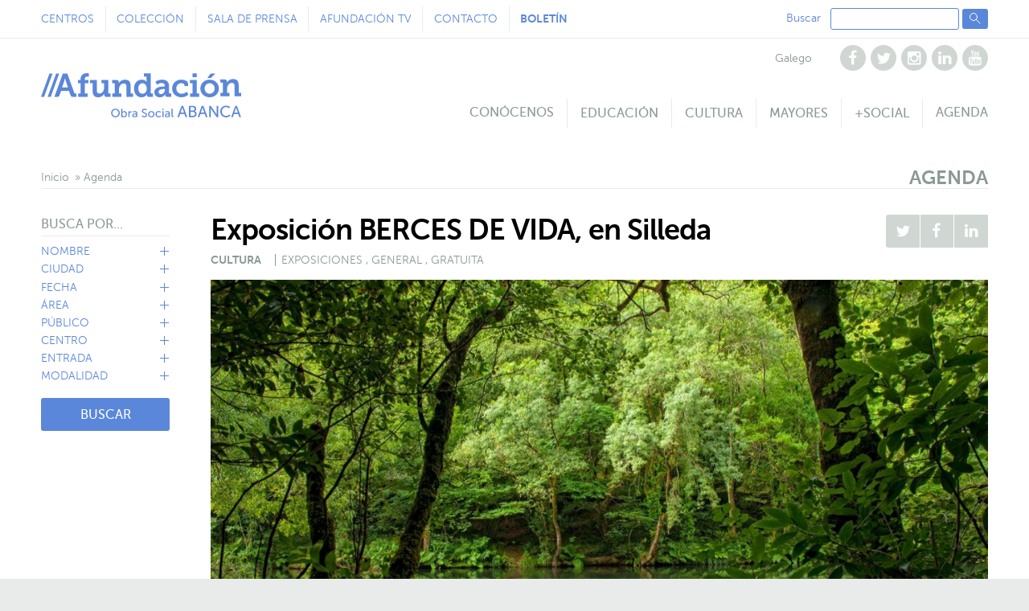

--- FILE ---
content_type: text/html; charset=UTF-8
request_url: https://www.afundacion.org/es/agenda/evento/exposicion-berces-de-vida.-silleda
body_size: 29156
content:

<!DOCTYPE html>
<html lang="es">
    <head>	
		<!-- Google Tag Manager -->
<script>(function(w,d,s,l,i){w[l]=w[l]||[];w[l].push({'gtm.start':
new Date().getTime(),event:'gtm.js'});var f=d.getElementsByTagName(s)[0],
j=d.createElement(s),dl=l!='dataLayer'?'&l='+l:'';j.async=true;j.src=
'https://www.googletagmanager.com/gtm.js?id='+i+dl;f.parentNode.insertBefore(j,f);
})(window,document,'script','dataLayer','GTM-TS3PWL8');</script>
<!-- End Google Tag Manager --> 
        <meta charset="utf-8">
		        <title>Exposición BERCES DE VIDA, en Silleda - Afundación</title>
						<link rel="canonical" href="https://www.afundacion.org/es/agenda/evento/exposicion-berces-de-vida.-silleda" />
				        <meta name="viewport" content="width=device-width, initial-scale=1">
		<link rel="shortcut icon" href="/images/obrasocial/favicon.ico" type="image/x-icon">
        <link rel="stylesheet" type="text/css" href="/themes/css/afundacion/styles.css">
				<link rel="stylesheet" type="text/css" href="/themes/css/afundacion/tools/photoswipe/photoswipe.css">
        <link rel="stylesheet" type="text/css" href="/themes/css/afundacion/tools/photoswipe/default-skin/default-skin.css">
        <link rel="stylesheet" type="text/css" href="/themes/css/afundacion/modules/galeria.css">
		<meta name="twitter:card" content="summary" />
		<meta name="twitter:site" content="@Afundacion_org" />
		<meta name="twitter:creator" content="@Afundacion_org" /> 
		
		<meta property="og:url" content="https://www.afundacion.org/es/agenda/evento/exposicion-berces-de-vida.-silleda" />
		<meta property="og:type" content="article" />
		<meta name="twitter:title" content="Exposición BERCES DE VIDA, en Silleda &#45; Afundación" />
		<meta name="twitter:description" content="Infórmate aquí sobre la exposición itinerante de Corrente Cultural con Afundación" />
		<meta property="og:title" content="Exposición BERCES DE VIDA, en Silleda &#45; Afundación" />
		<meta property="og:description" content="Infórmate aquí sobre la exposición itinerante de Corrente Cultural con Afundación" />
		<meta name="description" content="Infórmate aquí sobre la exposición itinerante de Corrente Cultural con Afundación">
		
			
		<meta name="twitter:image" content="https://www.afundacion.org/images/cesionsalas/83890/bercesdevida__narrow.jpg" />
		<meta property="og:image" content="https://www.afundacion.org/images/cesionsalas/83890/bercesdevida__narrow.jpg" />
		
		
		<link type="text/css" rel="stylesheet" href="//addtocalendar.com/atc/1.5/atc-style-blue.css" media="all" />
		<link type="text/css" rel="stylesheet" href="//addtocalendar.com/atc/1.5/atc-base.css" media="all" />
										
        
		<link rel="stylesheet" type="text/css" href="/themes/css/afundacion/pages/event.css">
		
                <style type="text/css">
			
            #event-0 {
                background-image: url('https://www.afundacion.org/images/cesionsalas/94128/miic5diversa_1324x316px_(1)__maxwidth.jpg');
            }
            #event-1 {
                background-image: url('https://www.afundacion.org/images/cesionsalas/95939/copia_de_958__maxwidth.jpeg');
            }
            #event-2 {
                background-image: url('https://www.afundacion.org/images/cesionsalas/96938/slider-camba-xlvi-afundacion__maxwidth.png');
            }
            #event-3 {
                background-image: url('https://www.afundacion.org/images/cesionsalas/94707/slider-web-afundacion_(1)__maxwidth.png');
            }
        </style>
        										<script type="text/javascript" src="https://ajax.googleapis.com/ajax/libs/jquery/1.12.4/jquery.min.js"></script>
		<script src="/themes/javascript/jquery-cookie/jquery.cookie.js"></script>

		
		<script type="application/ld+json">
		{
			"@context": "http://schema.org",
			"@type": "Organization",
			"name": "Afundación, Obra Social ABANCA",
			"url": "http://www.afundacion.org/",
			"logo": "http://www.afundacion.org/images/afundacionlogo.png",
			"contactPoint": [{
				"@type": "ContactPoint",
				"telephone": "+34 981 185 060",
				"contactType": "customer service"
				}]
		}
		</script>

		<!-- Cookie Consent by https://www.consentmanager.net -->
<script type="text/javascript" data-cmp-ab="1">window.cmp_customlanguages = [{"l":"GL-GALICIA","i":"gl","r":1,"t":"GL-galicia"}];</script>
<script type="text/javascript" data-cmp-ab="1" src="https://cdn.consentmanager.net/delivery/autoblocking/4127f1d782ca1.js" data-cmp-host="a.delivery.consentmanager.net" data-cmp-cdn="cdn.consentmanager.net" data-cmp-codesrc="0"></script>
<!-- Fin Cookie Consent by https://www.consentmanager.net -->

		
    </head>
<body>
	<!-- Google Tag Manager (noscript) -->
<noscript><iframe src="https://www.googletagmanager.com/ns.html?id=GTM-TS3PWL8"
height="0" width="0" style="display:none;visibility:hidden"></iframe></noscript>
 <!-- End Google Tag Manager (noscript)-->
<nav class="navbar">
	<div class="navbar-secondary-container">
		<div class="navbar-secondary">
			<ul class="navbar-links">
				<li>
					<a href="/es/centros">
						Centros
					</a>
				</li>
				<li>
					<a href="/es/coleccion">
						Colección
					</a>
				</li>
				<li>
					<a href="/es/prensa">
						Sala de prensa
					</a>
				</li>
				<li>
					<a href="https://afundacion.tv/">
						Afundación TV
					</a>
				</li>
				<li>
					<a href="/es/contacto">
						Contacto
					</a>
				</li>
                <li>
					<a href="/es/boletin">
						<strong>Boletín</strong>
					</a>
				</li>
			</ul>
			<div class="navbar-extras">
				<ul class="navbar-languages">
										<li>
						<a href="" onclick="cambia_idioma('ga');return false;">Galego</a>
					</li>
									</ul>
				<ul class="navbar-social">
					<li>
						<a href="https://www.facebook.com/afundacion" target="_blank" title="Facebook" rel=”nofollow”>
							<svg xmlns="http://www.w3.org/2000/svg" xmlns:xlink="http://www.w3.org/1999/xlink" height="20px" version="1.1" viewBox="0 0 20 20" width="20px"><desc></desc><defs></defs><g fill="none" fill-rule="evenodd" stroke="none" stroke-width="1"><g fill="#000000"><path d="M12.786,4.08 L12.786,5.848 L11.735,5.848 C11.35,5.848 11.092,5.929 10.958,6.089 C10.824,6.25 10.757,6.491 10.757,6.812 L10.757,8.078 L12.719,8.078 L12.458,10.06 L10.757,10.06 L10.757,15.143 L8.708,15.143 L8.708,10.06 L7,10.06 L7,8.078 L8.708,8.078 L8.708,6.618 C8.708,5.788 8.94,5.144 9.404,4.686 C9.869,4.229 10.487,4 11.259,4 C11.915,4 12.424,4.027 12.786,4.08"></path></g></g></svg>
						</a>
					</li>
					<li>
						<a href="https://twitter.com/Afundacion_org" target="_blank" title="Twitter" rel=”nofollow”>
							<svg xmlns="http://www.w3.org/2000/svg" xmlns:xlink="http://www.w3.org/1999/xlink" height="20px" version="1.1" viewBox="0 0 20 20" width="20px"><desc></desc><defs></defs><g fill="none" fill-rule="evenodd" stroke="none" stroke-width="1"><g fill="#000000"><path d="M15.554,7.018 C15.255,7.455 14.893,7.829 14.469,8.137 C14.473,8.199 14.476,8.293 14.476,8.418 C14.476,8.998 14.391,9.578 14.221,10.155 C14.052,10.734 13.794,11.289 13.448,11.819 C13.102,12.351 12.69,12.821 12.213,13.229 C11.735,13.638 11.159,13.963 10.485,14.207 C9.811,14.45 9.09,14.572 8.322,14.572 C7.112,14.572 6.005,14.248 5,13.601 C5.157,13.619 5.331,13.627 5.523,13.627 C6.527,13.627 7.422,13.319 8.208,12.704 C7.74,12.695 7.32,12.551 6.949,12.271 C6.578,11.993 6.324,11.637 6.186,11.204 C6.333,11.226 6.469,11.237 6.594,11.237 C6.786,11.237 6.976,11.212 7.163,11.163 C6.663,11.06 6.249,10.811 5.921,10.416 C5.593,10.021 5.429,9.563 5.429,9.04 L5.429,9.014 C5.733,9.184 6.058,9.275 6.407,9.288 C6.112,9.092 5.878,8.835 5.703,8.518 C5.53,8.201 5.443,7.857 5.443,7.487 C5.443,7.094 5.541,6.73 5.737,6.395 C6.277,7.06 6.934,7.593 7.709,7.993 C8.484,8.392 9.313,8.614 10.197,8.659 C10.161,8.489 10.143,8.324 10.143,8.163 C10.143,7.565 10.354,7.055 10.776,6.633 C11.198,6.211 11.708,6 12.306,6 C12.931,6 13.458,6.228 13.887,6.684 C14.373,6.59 14.831,6.415 15.26,6.161 C15.094,6.674 14.777,7.072 14.308,7.353 C14.724,7.309 15.139,7.197 15.554,7.018"></path></g></g></svg>
						</a>
					</li>
                    <li>
						<a href="https://www.instagram.com/afundacion_org/?hl=es" target="_blank" title="Instagram" rel=”nofollow”>
							<svg xmlns="http://www.w3.org/2000/svg" xmlns:xlink="http://www.w3.org/1999/xlink" height="20px" version="1.1" viewBox="0 0 20 20" width="20px"><desc></desc><defs></defs><g fill="none" fill-rule="evenodd" stroke="none" stroke-width="1"><g fill="#000000"><path d="M14.121,7.712 L14.121,6.607 C14.121,6.482 14.076,6.374 13.987,6.282 C13.898,6.191 13.788,6.145 13.659,6.145 L12.494,6.145 C12.364,6.145 12.255,6.191 12.165,6.282 C12.076,6.374 12.032,6.482 12.032,6.607 L12.032,7.712 C12.032,7.841 12.076,7.951 12.165,8.04 C12.255,8.129 12.364,8.174 12.494,8.174 L13.659,8.174 C13.788,8.174 13.898,8.129 13.987,8.04 C14.076,7.951 14.121,7.841 14.121,7.712 M11.613,11.539 C12.017,11.148 12.219,10.676 12.219,10.123 C12.219,9.569 12.017,9.097 11.613,8.706 C11.209,8.316 10.721,8.12 10.15,8.12 C9.583,8.12 9.098,8.316 8.693,8.706 C8.289,9.097 8.087,9.569 8.087,10.123 C8.087,10.676 8.289,11.148 8.693,11.539 C9.098,11.929 9.583,12.125 10.15,12.125 C10.721,12.125 11.209,11.929 11.613,11.539 M14.121,13.691 L14.121,9.353 L13.217,9.353 C13.306,9.634 13.351,9.926 13.351,10.23 C13.351,10.792 13.208,11.311 12.922,11.787 C12.637,12.262 12.248,12.638 11.757,12.915 C11.266,13.192 10.73,13.33 10.15,13.33 C9.27,13.33 8.518,13.028 7.893,12.423 C7.268,11.818 6.956,11.087 6.956,10.23 C6.956,9.926 7,9.634 7.09,9.353 L6.145,9.353 L6.145,13.691 C6.145,13.808 6.184,13.905 6.263,13.983 C6.341,14.061 6.438,14.1 6.554,14.1 L13.712,14.1 C13.824,14.1 13.92,14.061 14,13.983 C14.081,13.905 14.121,13.808 14.121,13.691 M15.286,6.319 L15.286,13.966 C15.286,14.328 15.157,14.638 14.898,14.897 C14.639,15.156 14.329,15.285 13.967,15.285 L6.32,15.285 C5.958,15.285 5.648,15.156 5.389,14.897 C5.13,14.638 5,14.328 5,13.966 L5,6.319 C5,5.957 5.13,5.647 5.389,5.388 C5.648,5.129 5.958,5 6.32,5 L13.967,5 C14.329,5 14.639,5.129 14.898,5.388 C15.157,5.647 15.286,5.957 15.286,6.319"></path></g></g></svg>
						</a>
					</li>
					<li>
						<a href="https://es.linkedin.com/company/afundaci%C3%B3n" target="_blank" title="Linkedin" rel=”nofollow”>
							<svg xmlns="http://www.w3.org/2000/svg" xmlns:xlink="http://www.w3.org/1999/xlink" height="20px" version="1.1" viewBox="0 0 20 20" width="20px"><desc></desc><defs></defs><g fill="none" fill-rule="evenodd" stroke="none" stroke-width="1"><g fill="#000000"><path d="M15.286,11.026 L15.286,14.83 L13.083,14.83 L13.083,11.281 C13.083,10.812 12.993,10.445 12.812,10.179 C12.631,9.914 12.348,9.781 11.965,9.781 C11.683,9.781 11.448,9.858 11.258,10.012 C11.068,10.166 10.927,10.357 10.833,10.584 C10.784,10.718 10.759,10.899 10.759,11.127 L10.759,14.83 L8.556,14.83 C8.565,13.048 8.57,11.605 8.57,10.497 C8.57,9.39 8.567,8.729 8.563,8.515 L8.556,8.193 L10.759,8.193 L10.759,9.158 L10.746,9.158 C10.835,9.015 10.927,8.89 11.02,8.783 C11.114,8.676 11.24,8.56 11.399,8.435 C11.557,8.31 11.751,8.213 11.981,8.143 C12.211,8.074 12.467,8.04 12.748,8.04 C13.512,8.04 14.125,8.293 14.59,8.799 C15.054,9.306 15.286,10.048 15.286,11.026 L15.286,11.026 Z M5.128,14.83 L7.337,14.83 L7.337,8.194 L5.128,8.194 L5.128,14.83 Z M7.478,6.145 C7.482,6.47 7.369,6.743 7.14,6.962 C6.91,7.18 6.607,7.29 6.232,7.29 L6.219,7.29 C5.853,7.29 5.558,7.18 5.335,6.962 C5.112,6.743 5,6.47 5,6.145 C5,5.814 5.115,5.541 5.345,5.324 C5.575,5.108 5.875,5 6.246,5 C6.617,5 6.913,5.108 7.137,5.324 C7.36,5.541 7.474,5.814 7.478,6.145 L7.478,6.145 Z"></path></g></g></svg>
						</a>
					</li>
					<li>
						<a href="https://www.youtube.com/c/AfundacionOrg" target="_blank" title="Youtube" rel=”nofollow”>
							<svg xmlns="http://www.w3.org/2000/svg" xmlns:xlink="http://www.w3.org/1999/xlink" height="20px" version="1.1" viewBox="0 0 20 20" width="20px"><desc></desc><defs></defs><g fill="none" fill-rule="evenodd" stroke="none" stroke-width="1"><g fill="#000000"><path d="M13.585,12.337 L13.585,12.645 L12.982,12.645 L12.982,12.337 C12.982,12.034 13.083,11.882 13.284,11.882 C13.484,11.882 13.585,12.034 13.585,12.337 L13.585,12.337 Z M14.181,13.629 L14.181,13.543 L13.572,13.543 C13.572,13.77 13.567,13.906 13.558,13.951 C13.527,14.111 13.438,14.192 13.291,14.192 C13.085,14.192 12.982,14.038 12.982,13.73 L12.982,13.148 L14.181,13.148 L14.181,12.458 C14.181,12.105 14.121,11.846 14,11.681 C13.826,11.453 13.589,11.339 13.291,11.339 C12.987,11.339 12.748,11.453 12.574,11.681 C12.449,11.846 12.386,12.105 12.386,12.458 L12.386,13.616 C12.386,13.969 12.451,14.228 12.581,14.393 C12.754,14.621 12.996,14.734 13.304,14.734 C13.625,14.734 13.866,14.616 14.027,14.379 C14.107,14.259 14.154,14.138 14.168,14.018 C14.176,13.978 14.181,13.848 14.181,13.629 L14.181,13.629 Z M12.962,5.145 L12.962,8.486 L12.353,8.486 L12.353,8.118 C12.116,8.395 11.886,8.533 11.663,8.533 C11.458,8.533 11.326,8.451 11.268,8.286 C11.232,8.179 11.214,8.011 11.214,7.783 L11.214,5.145 L11.824,5.145 L11.824,7.603 C11.824,7.75 11.826,7.828 11.831,7.837 C11.844,7.935 11.891,7.984 11.971,7.984 C12.092,7.984 12.219,7.888 12.353,7.696 L12.353,5.145 L12.962,5.145 Z M11.322,12.33 L11.322,13.743 C11.322,14.043 11.234,14.192 11.061,14.192 C10.958,14.192 10.857,14.143 10.759,14.045 L10.759,12.029 C10.857,11.931 10.958,11.882 11.061,11.882 C11.234,11.882 11.322,12.031 11.322,12.33 L11.322,12.33 Z M11.918,13.696 L11.918,12.377 C11.918,12.051 11.898,11.831 11.857,11.714 C11.781,11.464 11.623,11.339 11.382,11.339 C11.159,11.339 10.951,11.46 10.759,11.701 L10.759,10.248 L10.163,10.248 L10.163,14.688 L10.759,14.688 L10.759,14.366 C10.96,14.611 11.168,14.734 11.382,14.734 C11.623,14.734 11.781,14.611 11.857,14.366 C11.898,14.246 11.918,14.023 11.918,13.696 L11.918,13.696 Z M10.109,7.516 L10.109,6.109 C10.109,5.801 10.014,5.648 9.822,5.648 C9.629,5.648 9.534,5.801 9.534,6.109 L9.534,7.516 C9.534,7.828 9.629,7.984 9.822,7.984 C10.014,7.984 10.109,7.828 10.109,7.516 L10.109,7.516 Z M10.719,6.23 L10.719,7.402 C10.719,7.763 10.656,8.027 10.531,8.192 C10.366,8.42 10.129,8.533 9.822,8.533 C9.523,8.533 9.288,8.42 9.119,8.192 C8.993,8.023 8.931,7.759 8.931,7.402 L8.931,6.23 C8.931,5.873 8.993,5.612 9.119,5.446 C9.288,5.219 9.523,5.105 9.822,5.105 C10.129,5.105 10.366,5.219 10.531,5.446 C10.656,5.612 10.719,5.873 10.719,6.23 L10.719,6.23 Z M9.045,14.688 L9.641,14.688 L9.641,11.379 L9.045,11.379 L9.045,13.911 C8.911,14.098 8.784,14.192 8.663,14.192 C8.583,14.192 8.536,14.145 8.523,14.051 C8.518,14.038 8.516,13.96 8.516,13.817 L8.516,11.379 L7.92,11.379 L7.92,13.998 C7.92,14.216 7.938,14.379 7.973,14.486 C8.027,14.652 8.156,14.734 8.362,14.734 C8.576,14.734 8.804,14.598 9.045,14.326 L9.045,14.688 Z M8.241,4 L8.924,4 L8.114,6.672 L8.114,8.486 L7.444,8.486 L7.444,6.672 C7.382,6.341 7.246,5.868 7.036,5.252 C6.871,4.793 6.726,4.375 6.601,4 L7.311,4 L7.786,5.761 L8.241,4 Z M7.116,10.877 L7.833,10.877 L7.833,10.248 L5.744,10.248 L5.744,10.877 L6.447,10.877 L6.447,14.688 L7.116,14.688 L7.116,10.877 Z M14.924,12.545 C14.924,13.589 14.866,14.371 14.75,14.888 C14.688,15.152 14.558,15.373 14.362,15.551 C14.165,15.73 13.938,15.833 13.679,15.859 C12.857,15.953 11.618,16 9.962,16 C8.306,16 7.067,15.953 6.246,15.859 C5.987,15.833 5.758,15.73 5.559,15.551 C5.36,15.373 5.232,15.152 5.174,14.888 C5.058,14.388 5,13.607 5,12.545 C5,11.5 5.058,10.719 5.174,10.201 C5.237,9.938 5.366,9.716 5.563,9.538 C5.759,9.359 5.989,9.254 6.252,9.223 C7.069,9.134 8.306,9.089 9.962,9.089 C11.618,9.089 12.857,9.134 13.679,9.223 C13.938,9.254 14.167,9.359 14.365,9.538 C14.564,9.716 14.692,9.938 14.75,10.201 C14.866,10.701 14.924,11.482 14.924,12.545 L14.924,12.545 Z"></path></g></g></svg>
						</a>
					</li>
				</ul>
			</div>
			<form class="navbar-search js-search" action="/es/busqueda" method="post">
				<label>
					Buscar
					<input type="search" name="keywords">
				</label>
				<button type="submit" class="button is-cta"><svg xmlns="http://www.w3.org/2000/svg" xmlns:xlink="http://www.w3.org/1999/xlink" height="16px" version="1.1" viewBox="0 0 16 16" width="16px"><desc></desc><defs></defs><g fill="none" fill-rule="evenodd" stroke="none" stroke-linecap="round" stroke-linejoin="round" stroke-width="1"><g stroke="#5B87DA"><circle cx="6" cy="6" r="4.5"></circle><path d="M9.5,9.5 L14.0276928,14.0276928"></path></g></g></svg></button>
			</form>
		</div>
	</div>

	<div class="navbar-primary-wrapper js-menu">
		<div class="navbar-primary">
			<a href="/es" class="navbar-logo" title="Afundación">
				<svg xmlns="http://www.w3.org/2000/svg" xmlns:xlink="http://www.w3.org/1999/xlink" enable-background="new 0 0 249.158 55" height="55px" version="1.1" viewBox="0 0 249.158 55" width="249.158px" x="0px" y="0px" xml:space="preserve">
<g>
	<polygon fill="#5B87DA" points="18.826,0.556 8.295,29.528 12.103,29.528 22.627,0.556  "></polygon>
	<polygon fill="#5B87DA" points="10.528,0.556 0,29.528 3.807,29.528 14.335,0.556  "></polygon>
	<path d="M26.222,17.695l2.495-7.263c0.527-1.589,1.14-4.328,1.14-4.328h0.083   c0,0,0.612,2.739,1.14,4.328l2.488,7.263H26.222L26.222,17.695z M42.652,25.307c-0.697,0-1.023-0.166-1.271-0.897L32.708,0.557   H27.12L16.597,29.528h3.222c2.037,0,2.733-0.53,3.387-2.37l1.791-5.059h9.795l1.79,5.059c0.659,1.84,1.392,2.37,3.429,2.37h3.972   v-4.222H42.652L42.652,25.307z" fill="#5B87DA"></path>
	<path d="M46.16,25.288h3.036V12.484h-3.243v-3.9h3.243V7.636C49.195,0.906,54.613,0,57.41,0   c0.616,0,1.148,0.041,1.519,0.082l0.616,0.082v4.188l-0.408-0.078c-0.288-0.042-0.659-0.042-1.196-0.042   c-1.149,0-3.531,0.207-3.531,3.283v1.07h4.728v3.9H54.41v12.803h3.531v4.237H46.16V25.288z" fill="#5B87DA"></path>
	<path d="M64.25,12.484h-3.247V8.583h8.457v12.565c0,2.505,0.665,4.229,3.289,4.229   c3.609,0,5.787-3.693,5.787-7.471v-5.421h-3.2V8.583h8.417v15.798c0,0.617,0.287,0.906,0.905,0.906h2.009v4.237h-5.173   c-1.849,0-2.706-0.862-2.706-2.341v-0.78c0-0.287,0.038-0.535,0.038-0.696V25.42h-0.083c-0.246,0.696-2.42,4.598-7.635,4.598   c-4.147,0-6.857-2.256-6.857-7.967L64.25,12.484L64.25,12.484z" fill="#5B87DA"></path>
	<path d="M88.829,25.288h3.036V13.387c0-0.615-0.285-0.901-0.901-0.901h-2.341v-3.9h5.5   c1.849,0,2.716,0.862,2.716,2.339v0.944c0,0.204,0,0.452-0.042,0.617l-0.04,0.287h0.083c0.204-0.655,2.502-4.681,7.719-4.681   c4.476,0,7.021,2.38,7.021,7.967v9.23h3.039v4.237h-8.212V17.127c0-2.59-0.7-4.273-3.325-4.273c-3.781,0-5.998,3.613-5.998,7.268   v5.167h2.998v4.238H88.83L88.829,25.288L88.829,25.288z" fill="#5B87DA"></path>
	<path d="M126.255,25.625c2.795,0,5.299-1.972,5.299-6.445c0-3.414-1.688-6.615-5.129-6.615   c-2.96,0-5.343,2.343-5.343,6.492C121.083,23.037,123.179,25.625,126.255,25.625 M125.392,8.092c2.303,0,3.742,0.694,4.688,1.478   c0.533,0.45,0.98,0.942,1.35,1.479h0.086l-0.039-0.411c-0.049-0.29-0.049-0.617-0.049-1.067V4.273h-3.238V0.369h8.42v24.014   c0,0.615,0.285,0.904,0.898,0.904h1.893v4.239h-4.93c-1.93,0-2.67-1.024-2.67-2.22v-0.246c0-0.246,0.043-0.49,0.082-0.697   l0.045-0.247h-0.084c-0.367,0.698-0.861,1.356-1.475,1.931c-1.115,0.984-2.76,1.973-5.388,1.973c-5.583,0-9.156-4.52-9.156-10.963   C115.825,12.398,119.724,8.092,125.392,8.092" fill="#5B87DA"></path>
	<path d="M149.374,26.116c2.834,0,4.844-3.036,4.844-5.665v-0.697h-0.857   c-2.102,0-7.023,0.326-7.023,3.487C146.333,24.846,147.44,26.116,149.374,26.116 M152.864,16.59h1.314v-0.699   c0-2.67-1.686-3.608-3.857-3.608c-1.605,0-3.002,0.489-4.111,0.983c-0.656,0.285-1.273,0.656-1.807,1.023l-1.932-3.614   c0.656-0.491,1.398-0.943,2.258-1.311c1.441-0.659,3.533-1.275,6.041-1.275c5.623,0,8.621,2.875,8.621,8.255v8.039   c0,0.617,0.283,0.904,0.904,0.904h1.891v4.239h-4.928c-1.932,0-2.672-1.028-2.672-2.218v-0.248c0-0.327,0.039-0.573,0.084-0.782   l0.041-0.286h-0.086c-0.369,0.741-0.859,1.398-1.479,2.014c-1.104,1.023-2.664,2.014-5.129,2.014c-3.617,0-6.939-2.094-6.939-6.365   C141.079,17.244,149.495,16.59,152.864,16.59" fill="#5B87DA"></path>
	<path d="M174.454,8.091c3.496,0,8.586,1.312,8.586,5.007v2.877h-4.516v-1.398   c0-1.436-2.135-2.051-3.904-2.051c-3.814,0-6.158,2.628-6.158,6.447c0,4.309,2.996,6.652,6.568,6.652   c2.959,0,5.381-1.643,6.533-2.547l1.846,3.696c-1.438,1.353-4.641,3.241-8.664,3.241c-6.119,0-11.537-4.187-11.537-10.922   C163.208,12.854,168.005,8.091,174.454,8.091" fill="#5B87DA"></path>
	<path d="M188.661,5.01h5.252V0.368h-5.252V5.01z M185.657,25.287h3.039V12.486h-3.242V8.585h8.455   v16.703h3v4.239h-11.252V25.287z" fill="#5B87DA"></path>
	<path d="M211.425,0.41h5.67l-5.539,5.583h-4.562L211.425,0.41z M209.95,25.582   c3.404,0,6.199-2.628,6.199-6.527c0-3.862-2.795-6.529-6.199-6.529c-3.412,0-6.246,2.667-6.246,6.529   C203.702,22.955,206.538,25.582,209.95,25.582L209.95,25.582z M209.905,8.091c6.404,0,11.541,4.557,11.541,10.964   c0,6.445-5.137,10.961-11.496,10.961c-6.41,0-11.545-4.518-11.545-10.961C198.405,12.647,203.54,8.091,209.905,8.091L209.905,8.091   z" fill="#5B87DA"></path>
	<path d="M223.37,24.51h3.039V12.607c0-0.615-0.289-0.901-0.904-0.901h-2.34V7.805h5.504   c1.848,0,2.709,0.862,2.709,2.34v0.943c0,0.204,0,0.452-0.041,0.617l-0.045,0.287h0.086c0.203-0.655,2.502-4.681,7.725-4.681   c4.471,0,7.02,2.381,7.02,7.968v9.23h3.037v4.236h-8.211V16.348c0-2.59-0.699-4.273-3.326-4.273c-3.783,0-5.998,3.613-5.998,7.27   v5.166h3v4.237h-11.252V24.51H223.37z" fill="#5B87DA"></path>
</g>
<path d="M92.693,53.594c2.123,0,3.832-1.768,3.832-4.11c0-2.271-1.71-3.979-3.832-3.979  s-3.846,1.709-3.846,3.979C88.849,51.827,90.572,53.594,92.693,53.594 M92.693,44.176c3.006,0,5.335,2.314,5.335,5.305  c0,3.066-2.328,5.453-5.335,5.453c-3.005,0-5.349-2.387-5.349-5.453C87.345,46.491,89.688,44.176,92.693,44.176" fill="#5B87DA"></path>
<path d="M103.347,53.709c1.178,0,2.152-0.972,2.152-2.666c0-1.621-0.869-2.668-2.108-2.668  c-1.121,0-2.151,0.778-2.151,2.682C101.24,52.383,101.932,53.709,103.347,53.709L103.347,53.709z M99.854,44.354h1.429v3.403  c0,0.369-0.03,0.633-0.03,0.633h0.03c0,0,0.634-1.268,2.387-1.268c2.004,0,3.272,1.592,3.272,3.906c0,2.373-1.43,3.904-3.39,3.904  c-1.666,0-2.343-1.281-2.343-1.281h-0.03c0,0,0.03,0.238,0.03,0.562v0.545h-1.355V44.354L99.854,44.354z" fill="#5B87DA"></path>
<path d="M108.694,47.301h1.385v1.297c0,0.31-0.03,0.562-0.03,0.562h0.03  c0.339-1.09,1.208-1.944,2.357-1.944c0.192,0,0.369,0.027,0.369,0.027v1.413c0,0-0.192-0.041-0.412-0.041  c-0.914,0-1.753,0.647-2.093,1.753c-0.132,0.426-0.177,0.883-0.177,1.34v3.051h-1.429V47.301L108.694,47.301z" fill="#5B87DA"></path>
<path d="M116.459,53.786c1.208,0,1.99-1.271,1.99-2.375v-0.233h-0.369  c-1.077,0-3.021,0.072-3.021,1.412C115.06,53.194,115.532,53.786,116.459,53.786 M118.109,50.102h0.326v-0.133  c0-1.223-0.694-1.639-1.637-1.639c-1.149,0-2.078,0.725-2.078,0.725l-0.589-1.047c0,0,1.076-0.885,2.785-0.885  c1.886,0,2.947,1.032,2.947,2.918v4.717h-1.326v-0.707c0-0.342,0.028-0.59,0.028-0.59h-0.028c0,0-0.604,1.475-2.388,1.475  c-1.282,0-2.535-0.78-2.535-2.268C113.616,50.207,116.857,50.102,118.109,50.102" fill="#5B87DA"></path>
<path d="M126.11,52.459c0,0,1.104,1.118,2.652,1.118c0.971,0,1.799-0.546,1.799-1.53  c0-2.256-5.041-1.77-5.041-4.967c0-1.619,1.4-2.902,3.359-2.902c1.93,0,2.945,1.047,2.945,1.047l-0.666,1.213  c0,0-0.957-0.901-2.285-0.901c-1.104,0-1.887,0.695-1.887,1.521c0,2.15,5.039,1.572,5.039,4.947c0,1.605-1.236,2.936-3.297,2.936  c-2.211,0-3.449-1.373-3.449-1.373L126.11,52.459z" fill="#5B87DA"></path>
<path d="M137.308,53.696c1.414,0,2.564-1.119,2.564-2.681c0-1.549-1.15-2.651-2.564-2.651  c-1.4,0-2.562,1.104-2.562,2.651C134.745,52.577,135.907,53.696,137.308,53.696 M137.308,47.125c2.225,0,4.023,1.635,4.023,3.891  c0,2.269-1.799,3.916-4.023,3.916c-2.223,0-4.021-1.647-4.021-3.916C133.286,48.76,135.083,47.125,137.308,47.125" fill="#5B87DA"></path>
<path d="M146.489,47.123c1.871,0,2.799,1.088,2.799,1.088l-0.678,1.004c0,0-0.795-0.857-2.062-0.857  c-1.502,0-2.592,1.119-2.592,2.652c0,1.518,1.09,2.681,2.641,2.681c1.383,0,2.299-1.001,2.299-1.001l0.57,1.047  c0,0-1.027,1.191-2.973,1.191c-2.346,0-3.998-1.666-3.998-3.903C142.493,48.819,144.146,47.123,146.489,47.123" fill="#5B87DA"></path>
<path d="M151.083,54.758h1.432v-7.457h-1.432V54.758z M151.071,45.812h1.443v-1.458h-1.443V45.812z" fill="#5B87DA"></path>
<path d="M156.995,53.786c1.207,0,1.99-1.271,1.99-2.375v-0.233h-0.369  c-1.078,0-3.021,0.072-3.021,1.412C155.593,53.194,156.065,53.786,156.995,53.786 M158.644,50.102h0.324v-0.133  c0-1.223-0.691-1.639-1.637-1.639c-1.15,0-2.078,0.725-2.078,0.725l-0.59-1.047c0,0,1.076-0.885,2.783-0.885  c1.889,0,2.947,1.032,2.947,2.918v4.717h-1.326v-0.707c0-0.342,0.029-0.59,0.029-0.59h-0.029c0,0-0.602,1.475-2.385,1.475  c-1.281,0-2.533-0.78-2.533-2.268C154.151,50.207,157.39,50.102,158.644,50.102" fill="#5B87DA"></path>
<path d="M162.444,44.354h1.43v8.12c0,0.896,0.355,1.061,0.797,1.061c0.133,0,0.25-0.016,0.25-0.016  v1.266c0,0-0.223,0.032-0.473,0.032c-0.811,0-2.004-0.222-2.004-2.095V44.354L162.444,44.354z" fill="#5B87DA"></path>
<path d="M175.915,42.584c0,0-0.316,1.28-0.557,1.995l-1.58,4.478h4.277l-1.559-4.478  c-0.24-0.718-0.537-1.995-0.537-1.995H175.915z M178.573,50.699h-5.312l-1.398,4.059h-2.039l5.078-14.11h2.08l5.078,14.11h-2.062  L178.573,50.699z" fill="#5B87DA"></path>
<path d="M189.29,53.039c1.52,0,2.418-0.957,2.418-2.396c0-1.442-0.961-2.418-2.438-2.418h-3.16v4.818  L189.29,53.039L189.29,53.039z M189.069,46.584c1.279,0,2.08-0.898,2.08-2.141s-0.76-2.077-2.119-2.077h-2.92v4.218H189.069z   M184.132,40.646h4.939c2.379,0,4.098,1.316,4.098,3.596c0,1.383-0.68,2.48-1.758,3.04v0.039c1.479,0.438,2.318,1.84,2.318,3.419  c0,2.658-2.062,4.018-4.535,4.018h-5.061V40.646H184.132z" fill="#5B87DA"></path>
<path d="M201.146,42.584c0,0-0.32,1.28-0.561,1.995l-1.58,4.478h4.279l-1.561-4.478  c-0.24-0.718-0.537-1.995-0.537-1.995H201.146z M203.804,50.699h-5.316l-1.398,4.059h-2.041l5.078-14.11h2.08l5.076,14.11h-2.059  L203.804,50.699z" fill="#5B87DA"></path>
<path d="M209.358,40.646h1.961l6.275,9.174c0.523,0.76,1.184,2.037,1.184,2.037h0.041  c0,0-0.143-1.26-0.143-2.037v-9.174h1.98v14.111h-1.939l-6.297-9.154c-0.52-0.78-1.182-2.061-1.182-2.061h-0.041  c0,0,0.143,1.258,0.143,2.061v9.154h-1.979V40.646H209.358z" fill="#5B87DA"></path>
<path d="M230.31,40.407c3.396,0,5.139,1.862,5.139,1.862l-0.982,1.478c0,0-1.637-1.54-4.074-1.54  c-3.16,0-5.219,2.396-5.219,5.398c0,3.017,2.1,5.574,5.24,5.574c2.658,0,4.359-1.838,4.359-1.838l1.057,1.42  c0,0-1.936,2.238-5.475,2.238c-4.234,0-7.217-3.238-7.217-7.378C223.132,43.524,226.212,40.407,230.31,40.407" fill="#5B87DA"></path>
<path d="M242.86,42.584c0,0-0.318,1.28-0.559,1.995l-1.58,4.478h4.279l-1.561-4.478  c-0.24-0.718-0.539-1.995-0.539-1.995H242.86z M245.521,50.699h-5.316l-1.398,4.059h-2.039l5.078-14.11h2.076l5.076,14.11h-2.059  L245.521,50.699z" fill="#5B87DA"></path>
</svg>			</a>
			<button class="navbar-menu-button js-popup" data-target="#menu-mobile" data-class="menu">
				<svg xmlns="http://www.w3.org/2000/svg" xmlns:xlink="http://www.w3.org/1999/xlink" height="16px" version="1.1" viewBox="0 0 16 16" width="16px"><desc></desc><defs></defs><g fill="none" fill-rule="evenodd" stroke="none" stroke-linecap="round" stroke-linejoin="round" stroke-width="1"><g stroke="#5B87DA" stroke-width="2"><path d="M1.5,3 L14.5,3"></path><path d="M1.5,8 L14.5,8"></path><path d="M1.5,13 L14.5,13"></path></g></g></svg>
			</button>
			<ul class="navbar-menu">
				<li>
					<a href="/es/conocenos">
						Conócenos
						
					</a>
				</li>
				<li class="has-megamenu js-hover">
					<a href="/es/educacion">
						Educación
					</a>
					<ul class="navbar-megamenu">


						<li>
							<a href="https://escolares.afundacion.org">
								<strong>Programación Escolares</strong>
							</a>
							<ul class="navbar-megamenu-links">
								<li>
									<a href="https://escolares.afundacion.org/etapa-escolar/infantil/">
										Infantil
									</a>
								</li>
								<li>
									<a href="https://escolares.afundacion.org/etapa-escolar/primaria/">
										Primaria
									</a>
								</li>
								<li>
									<a href="https://escolares.afundacion.org/etapa-escolar/eso/">
										ESO
									</a>
								</li>
                                <li>
									<a href="https://escolares.afundacion.org/etapa-escolar/bacharelato/">
										Bacherelato
									</a>
								</li>
								<li>
									<a href="https://escolares.afundacion.org/etapa-escolar/ciclos-formativos/">
										Ciclos formativos
									</a>
								</li>
							</ul>
						</li>


						<li>
                            <a href="/es/centros?area[]=34">
                                <strong>
                                    Centros educativos
                                </strong>
                            </a>
                            <ul class="navbar-megamenu-links">
                                <li><h3 class="nohx"><a href="/es/centros?area[]=34&ciudad[]=289" >A Coruña</a></h3></li>
                                <li><h3 class="nohx"><a href="/es/centros?area[]=34&ciudad[]=293" >Pontevedra</a></h3></li>
                                <li><h3 class="nohx"><a href="/es/centros?area[]=34&ciudad[]=294" >Santiago</a></h3></li>
                                <li><h3 class="nohx"><a href="/es/centros?area[]=34&ciudad[]=295" >Vigo</a></h3></li>
                            </ul>
                        </li>
					
                        <li>
							<a href="/es/cultura/premios#section-premio-internacional-investigacion" >
                                <strong>Premio</strong>
                            </a>
                            <ul class="navbar-megamenu-links">
								<li>
                                    <a href="/es/educacion/premio-internacional-investigacion">
                                        Premio Internacional Afundación de Investigación Educativa
                                    </a>
                                </li>
                            </ul>
                        </li>
					</ul>
				</li>
				<li class="has-megamenu js-hover">
					<a href="/es/cultura">
						Cultura
					</a>
					<ul class="navbar-megamenu">
						<li>
							<a href="/es/cultura/arte" >
								<strong>
									Arte
								</strong>
							</a>
							<ul class="navbar-megamenu-links">
								<li>
									<a href="/es/cultura/arte#section-exposiciones" >
										
										Exposiciones
										
										
									</a>
								</li>
								<li>
									<a href="/es/cultura/arte#section-coleccion-de-arte" >
										Colección de arte
									</a>
								</li>
								<li>
									<a href="/es/cultura/arte#section-corriente-cultural" >
										Corrente cultural
									</a>
								</li>
								<li>
									<a href="/es/cultura/arte#section-area-creativa" >
										Acreativa
									</a>
								</li>
								<li>
									<a href="/es/cultura/arte#section-arte-e-inclusion" >
										Arte e inclusión
									</a>
								</li>
							</ul>
						</li>
						<li>
							<a href="/es/cultura/artes_escenicas" >
								<strong>
									Artes Escénicas
								</strong>
							</a>
							<ul class="navbar-megamenu-links">
								<li>
									<a href="/es/agenda/eventos/?fechas=21%2F01%2F2026+-+21%2F03%2F2026&area[]=397&area[]=395" >
										Espectáculos
									</a>
								</li>
								<li>
									<a href="/es/cultura/artes_escenicas#section-teatro-vigo" >
										Teatro Afundación Vigo
									</a>
								</li>
								<li>
									<a href="/es/cultura/artes_escenicas#section-sede-pontevedra" >
										Sede Afundación Pontevedra
									</a>
								</li>
								<li>
									<a href="/es/cultura/artes_escenicas#section-auditorio-abanca" >
										Auditorio ABANCA Santiago de Compostela
									</a>
								</li>
							</ul>
						</li>
						<li>
							<a href="/es/cultura/premios" >
								<strong>
									Premios
								</strong>
							</a>
							<ul class="navbar-megamenu-links">
								<li>
									<a href="/es/cultura/premios#section-premio-internacional-investigacion">
										Premio Internacional Afundación de Investigación Educativa
									</a>
								</li>
                                <li>
									<a href="/es/cultura/premios#section-premio-de-poesia-afundacion" >
										Premio de Poesía Afundación
									</a>
								</li>
								<li>
									<a href="/es/cultura/premios#section-premio-julio-camba" >
										Premio Afundación de Periodismo Julio Camba
									</a>
								</li>
                                <li>
									<a href="/es/cultura/premios#section-premio-fernandez-del-riego" >
										Premio Afundación de Xornalismo Fernández del Riego
									</a>
								</li>
								<li>
									<a href="/es/cultura/premios#section-concurso-de-belenes" >
										
										Concurso de Belenes Afundación
										
										
									</a>
								</li>
							</ul>
						</li>
						<li>
							<a href="/es/cultura/publicaciones" >
								<strong>
									
									Publicaciones
									
									
								</strong>
							</a>
							<ul class="navbar-megamenu-links">
								<li>
									<a href="/es/cultura/publicaciones" >
										Buscador
									</a>
								</li>
								<li>
									<a href="/es/cultura/autores" >
										Lista de autores
									</a>
								</li>
							</ul>
						</li>
						<li>
							<a href="/es/centros?area[]=145" >
								<strong>
									Centros
								</strong>
							</a>
							<ul>
								<li><a href="/es/centros?area[]=145&ciudad[]=289" >A Coruña</a></li>
								<li><a href="/es/centros?area[]=145&ciudad[]=290" >Ferrol</a></li>
								<li><a href="/es/centros?area[]=145&ciudad[]=291" >Lugo</a></li>
								<li><a href="/es/centros?area[]=145&ciudad[]=292" >Ourense</a></li>
								<li><a href="/es/centros?area[]=145&ciudad[]=293" >Pontevedra</a></li>
								<li><a href="/es/centros?area[]=145&ciudad[]=294" >Santiago de Compostela</a></li>
								<li><a href="/es/centros?area[]=145&ciudad[]=295" >Vigo</a></li>
							</ul>
						</li>
					</ul>
				</li>
				<li class="has-megamenu js-hover">
					<a href="/es/envejecimiento">
						
						Mayores
						
						
					</a>
					<ul class="navbar-megamenu">
						<li>
							<a href="/es/envejecimiento/actividades-espazos-mas60" >
								<strong>
																		Programas
																	</strong>
							</a>
							<ul class="navbar-megamenu-links">
								<li>
									<a href="/es/envejecimiento/catedra-longevidad#section-catedra" >
										
										Catedra Logevidad
										
										
									</a>
								</li>
								<li>
									<a href="/es/envejecimiento/actividades-espazos-mas60#section-aprendizaje-permanente" >
										
										Aprendizaje permanente
										
										
									</a>
								</li>
								<li>
									<a href="/es/envejecimiento/actividades-espazos-mas60#section-bienestar-fisico-mental" >
										
										Bienestar físico
										
										
									</a>
								</li>
                                <li>
									<a href="/es/envejecimiento/actividades-espazos-mas60#section-cultura-digital" >
										
										Cultura digital
										
										
									</a>
								</li>
								<li>
									<a href="/es/envejecimiento/actividades-espazos-mas60#section-emociones-soledades" >
										
										Conociendo las emociones
										
										
									</a>
								</li>
								<li>
									<a href="/es/envejecimiento/actividades-espazos-mas60#section-entrenamiento-cognitivo" >
										
										Entrenamiento cognitivo
										
										
									</a>
								</li>
								<li>
									<a href="/es/envejecimiento/actividades-espazos-mas60#section-ocio-activo" >
										
										Ocio activo
										
										
									</a>
								</li>
                                <li>
									<a href="/es/envejecimiento/actividades-espazos-mas60#section-valor-experiencia" >
										
										Valor de la experiencia
										
										
									</a>
								</li>
							</ul>
						</li>
						
						<li>
							<a href="/es/centros?area[]=310" >
								<strong>
									
									Espacios +60
									
									
								</strong>
							</a>
							<ul class="navbar-megamenu-links">
								
								<li><a href="/es/centros/centro/centro_de_mayores_afundacion_de_a_coruna" >A Coruña</a></li>
								
								<li><a href="/es/centros/centro/centro_de_mayores_afundacion_betanzos" >Betanzos</a></li>
								
								<li><a href="/es/centros/centro/centro_de_mayores_afundacion_de_ferrol" >Ferrol</a></li>
								
								<li><a href="/es/centros/centro/centro_de_mayores_afundacion_de_lugo" >Lugo</a></li>
								
								<li><a href="/es/centros/centro/centro_de_mayores_afundacion_de_monforte_de_lemos" >Monforte de Lemos</a></li>
								
								<li><a href="/es/centros/centro/centro_de_mayores_afundacion_de_ourense" >Ourense</a></li>
								
								<li><a href="/es/centros/centro/centro_de_mayores_afundacion_de_pontedeume" >Pontedeume</a></li>
								
								<li><a href="/es/centros/centro/centro_de_mayores_afundacion_de_pontevedra" >Pontevedra</a></li>
								
								<li><a href="/es/centros/centro/centro_de_mayores_afundacion_de_santiago_de_compostela" >Santiago de Compostela</a></li>
								
								<li><a href="/es/centros/centro/centro_de_mayores_afundacion_vigo" >Vigo</a></li>
								
								<li><a href="/es/centros/centro/centro_de_mayores_afundacion_de_viveiro" >Viveiro</a></li>
								
							</ul>
						</li>
                        <li>
							<a href="/es/envejecimiento/mas-60-online" >
								<strong>
									+60 Online
								</strong>
							</a>
                            <ul class="navbar-megamenu-links">
                                <li>
                                    <a href="/es/envejecimiento/mas-60-online" >
                                        Ver actividades
                                    </a>
                                </li>
                                <li>
                                    <a href="/es/envejecimiento/asociate" >
                                        Asóciate
                                    </a>
                                </li>
                            </ul>
                        </li>
					</ul>
				</li>
                <li class="has-megamenu js-hover">
					<a href="/es/mas-social">
						+Social
					</a>
                    <ul class="navbar-megamenu">
                        <li>
                            <a href="/es/mas-social/voluntariado" >
								<strong>
									Voluntariado
								</strong>
							</a>
                            <ul class="navbar-megamenu-links">
                                <li>
                                    <a href="/es/voluntariado" >
                                        Voluntariado corporativo
                                    </a>
                                </li>
                                <li>
                                    <a href="/es/envejecimiento/experiencia-voluntariado" >
                                        Voluntariado +60
                                    </a>
                                </li>
                                <li>
                                    <a href="https://actuaafundacion.org/afundacion/usuarios/registro/" target="_blank" >
                                        
                                        Hazte voluntari@
                                        
                                        
                                    </a>
                                </li>
                            </ul>
                        <li>
							<a href="/es/mas-social/programas-mas-sociales" >
								<strong>
									
									Programas +Sociales
									
									
								</strong>
							</a>
							<ul class="navbar-megamenu-links">
                                <li>
                                    <a href="/es/mas-social/programas-mas-sociales#section-ayudar-ucrania" >
										
										Ayudar a Ucrania
										
										
									</a>
                                </li>
								<li>
                                    <a href="/es/mas-social/programas-mas-sociales#section-plancton" >
										Plancton
									</a>
                                </li>
                                <li>
                                    <a href="/es/mas-social/programas-mas-sociales#section-programa-cubertos" >
										Cubertos
									</a>
                                </li>
                                <li>
                                    <a href="/es/prensa/noticia/programa-60-te-acompanamos" >
										Acompañámoste
									</a>
                                </li>
                                <li>
                                    <a href="/es/mas-social/programas-mas-sociales#section-actividades-medioambientales" >
										Voluntariado medioambiental
									</a>
                                </li>
                                <li>
                                    <a href="/es/mas-social/programas-mas-sociales#section-cultura-por-alimentos" >
										Cultura por alimentos
									</a>
                                </li>
                                <li>
                                    <a href="/es/mas-social/programas-mas-sociales#section-pedalear-conversar" >
										
										Pedalear y conversar
										
										
									</a>
                                </li>
                            </ul>
                        </li>
                    </ul>
				</li>
				<li>
					<a href="/es/agenda/eventos">
						
						Agenda
						
						
					</a>
				</li>
			</ul>
		</div>
	</div>
	<div class="navbar-primary-placeholder"></div>
</nav>
	<main>
		<header class="pageHeader">
			<nav class="breadcrumb pageHeader-navigation">
				<a href="/es/">
					
					Inicio
					
					
					
				</a>
				<a href="/es/agenda">
					
					Agenda
					
					
					
				</a>
            </nav>
			<span class="h1">
				
				Agenda
				
				
				
			</span>
			<script type="application/ld+json">
				
				{
				"@context": "http://schema.org",
				"@type": "BreadcrumbList",
				"itemListElement": [{
						"@type": "ListItem",
						"position": 1,
						"item": {
						"@id": "http://www.afundacion.org/es",
						"name": "Inicio",
						"image": ""
						}
						},{
						"@type": "ListItem",
						"position": 2,
						"item": {
						"@id": "http://www.afundacion.org/es/agenda",
						"name": "Agenda",
						"image": ""
						}
						},{
						"@type": "ListItem",
						"position": 3,
						"item": {
						"@id": "http://www.afundacion.org/es/agenda/evento/exposicion-berces-de-vida.-silleda",
						"name": "Exposición BERCES DE VIDA, en Silleda",
						"image": ""
						}
					}]
				}
				
				
			</script>
			<script type="application/ld+json">
				{"@context":"http:\/\/schema.org","@type":"event","location":[{"@type":"Place","name":"CENTRO EXTERNO","address":[{"@type":"PostalAddress","addressLocality":"Externo","addressRegion":"","postalCode":"","streetAddress":"Centros fuera de sedes y Centros","telephone":""}]}],"name":"Exposici\u00f3n BERCES DE VIDA, en Silleda","description":"Inf\u00f3rmate aqu\u00ed sobre la exposici\u00f3n itinerante de Corrente Cultural con Afundaci\u00f3n","url":"http:\/\/www.afundacion.org\/es\/agenda\/evento\/exposicion-berces-de-vida.-silleda","startDate":"2024-02-08","endDate":"2024-03-05","image":"http:\/\/www.afundacion.org\/images\/cesionsalas\/83890\/bercesdevida__default.jpg"}
			</script>
		</header>

		<div class="page-content">
			<aside class="page-search">
				<form class="search" action="/es/agenda/eventos">
					<strong class="search-title js-toggle-open">
						Busca por...<svg xmlns="http://www.w3.org/2000/svg" xmlns:xlink="http://www.w3.org/1999/xlink" height="13px" shape-rendering="crispEdges" version="1.1" viewBox="0 0 13 13" width="13px"><desc></desc><defs></defs><g fill="none" fill-rule="evenodd" stroke="none" stroke-linecap="round" stroke-linejoin="round" stroke-width="1"><g stroke="#5B87DA"><path d="M6.5,1.5 L6.5,11.5"></path><path d="M1.5,6.5 L11.5,6.5"></path></g></g></svg>
					</strong>
					<div class="search-filters">
						<fieldset>
							<legend class="js-toggle-open">
								<h3 class="nohx h3">
								Nombre
								
								
								</h3> <svg xmlns="http://www.w3.org/2000/svg" xmlns:xlink="http://www.w3.org/1999/xlink" height="13px" shape-rendering="crispEdges" version="1.1" viewBox="0 0 13 13" width="13px"><desc></desc><defs></defs><g fill="none" fill-rule="evenodd" stroke="none" stroke-linecap="round" stroke-linejoin="round" stroke-width="1"><g stroke="#5B87DA"><path d="M6.5,1.5 L6.5,11.5"></path><path d="M1.5,6.5 L11.5,6.5"></path></g></g></svg>
							</legend>
							<div class="search-filter has-search">
								<label>
									<input type="search" name="nombre" value="">
								</label>
							</div>
						</fieldset>
						<fieldset>
							<legend class="js-toggle-open">
								<h3 class="nohx h3">
								Ciudad
								
								
								</h3> <svg xmlns="http://www.w3.org/2000/svg" xmlns:xlink="http://www.w3.org/1999/xlink" height="13px" shape-rendering="crispEdges" version="1.1" viewBox="0 0 13 13" width="13px"><desc></desc><defs></defs><g fill="none" fill-rule="evenodd" stroke="none" stroke-linecap="round" stroke-linejoin="round" stroke-width="1"><g stroke="#5B87DA"><path d="M6.5,1.5 L6.5,11.5"></path><path d="M1.5,6.5 L11.5,6.5"></path></g></g></svg>
							</legend>
							<div class="search-filter has-checkbox">
								
								<label>
									<input type="checkbox" name="ciudad[]" value="289">
																			A Coruña
																	</label>
								
								<label>
									<input type="checkbox" name="ciudad[]" value="290">
																			Ferrol
																	</label>
								
								<label>
									<input type="checkbox" name="ciudad[]" value="291">
																			Lugo
																	</label>
								
								<label>
									<input type="checkbox" name="ciudad[]" value="292">
																			Ourense
																	</label>
								
								<label>
									<input type="checkbox" name="ciudad[]" value="293">
																			Pontevedra
																	</label>
								
								<label>
									<input type="checkbox" name="ciudad[]" value="294">
																			Santiago
																	</label>
								
								<label>
									<input type="checkbox" name="ciudad[]" value="295">
																			Vigo
																	</label>
								
								<label>
									<input type="checkbox" name="ciudad[]" value="296">
																														Otras
																																					</label>
								
							</div>
						</fieldset>
						<fieldset>
							<legend class="js-toggle-open">
								<h3 class="nohx h3">
								Fecha
								
								
								</h3> <svg xmlns="http://www.w3.org/2000/svg" xmlns:xlink="http://www.w3.org/1999/xlink" height="13px" shape-rendering="crispEdges" version="1.1" viewBox="0 0 13 13" width="13px"><desc></desc><defs></defs><g fill="none" fill-rule="evenodd" stroke="none" stroke-linecap="round" stroke-linejoin="round" stroke-width="1"><g stroke="#5B87DA"><path d="M6.5,1.5 L6.5,11.5"></path><path d="M1.5,6.5 L11.5,6.5"></path></g></g></svg>
							</legend>
							<div class="search-filter has-date">
								<label>
									<input type="text" name="date" value="" class="js-datepicker">
								</label>
							</div>
						</fieldset>
						<fieldset>
							<legend class="js-toggle-open">
								<h3 class="nohx h3">
								Área
								
								
								</h3> <svg xmlns="http://www.w3.org/2000/svg" xmlns:xlink="http://www.w3.org/1999/xlink" height="13px" shape-rendering="crispEdges" version="1.1" viewBox="0 0 13 13" width="13px"><desc></desc><defs></defs><g fill="none" fill-rule="evenodd" stroke="none" stroke-linecap="round" stroke-linejoin="round" stroke-width="1"><g stroke="#5B87DA"><path d="M6.5,1.5 L6.5,11.5"></path><path d="M1.5,6.5 L11.5,6.5"></path></g></g></svg>
							</legend>
							<div class="search-filter has-checkbox">
								<ul id="nav_categories" class="nav_categories">
									<li>
										<label>
											<input type="checkbox" name="area[]" value="388"
											>
											Educación											
										</label>
										<ul>
											<li>
												<label>
													<input type="checkbox" name="area[]" value="390"
													>
													Ciclos formativos												</label>
											</li>
											<li>
												<label>
													<input type="checkbox" name="area[]" value="391"
													>
													Financiera												</label>
											</li>
											<li>
												<label>
													<input type="checkbox" name="area[]" value="389"
													>
													Superior												</label>
											</li>
											<li>
												<label>
													<input type="checkbox" name="area[]" value="392"
													>
													Otras												</label>
											</li>
										</ul>
									</li>
									<li>
										<label>
											<input type="checkbox" name="area[]" value="393"
											>
											Cultura										</label>
										<ul>
											<li>
												<label>
													<input type="checkbox" name="area[]" value="394"
													>
													Exposiciones												</label>
											</li>
											<li>
												<label>
													<input type="checkbox" name="area[]" value="397"
													>
													Teatro												</label>
											</li>
											<li>
												<label>
													<input type="checkbox" name="area[]" value="399"
													>
													Cursos y talleres												</label>
											</li>
											<li>
												<label>
													<input type="checkbox" name="area[]" value="398"
													>
													Proyecciones												</label>
											</li>
											<li>
												<label>
													<input type="checkbox" name="area[]" value="395"
													>
													Conciertos												</label>
											</li>
											<li>
												<label>
													<input type="checkbox" name="area[]" value="396"
													>
													Jornadas y conferencias												</label>
											</li>
											<li>
												<label>
													<input type="checkbox" name="area[]" value="400"
													>
													Otras												</label>
											</li>
										</ul>
									</li>
									<li>
										<label>
											<input type="checkbox" name="area[]" value="401"
											>
											Mayores										</label>
										<ul>
											<li>
												<label>
													<input type="checkbox" name="area[]" value="403"
													>
													Desarrollo personal												</label>
											</li>
											<li>
												<label>
													<input type="checkbox" name="area[]" value="404"
													>
													Imagen social												</label>
											</li>
											<li>
												<label>
													<input type="checkbox" name="area[]" value="402"
													>
													El valor de la experiencia												</label>
											</li>
											<li>
												<label>
													<input type="checkbox" name="area[]" value="426"
													>
													Apredizaje permanente												</label>
											</li>
											<li>
												<label>
													<input type="checkbox" name="area[]" value="427"
													>
													Bienestar												</label>
											</li>
											<li>
												<label>
													<input type="checkbox" name="area[]" value="434"
													>
													Entrenamiento cognitivo												</label>
											</li>
											<li>
												<label>
													<input type="checkbox" name="area[]" value="436"
													>
													Cultura digital												</label>
											</li>
											<li>
												<label>
													<input type="checkbox" name="area[]" value="435"
													>
													Educación emocional												</label>
											</li>
											<li>
												<label>
													<input type="checkbox" name="area[]" value="433"
													>
													Ocio activo												</label>
											</li>
										</ul>
									</li>
                                    <li>
                                        <label>
                                            <input type="checkbox" name="area[]" value="446"
                                            >
                                            Voluntariado											
                                        </label>
                                    </li>
								</ul>
							</div>
						</fieldset>
						<fieldset>
							<legend class="js-toggle-open">
								<h3 class="nohx h3">
								Público
								
								
								</h3> <svg xmlns="http://www.w3.org/2000/svg" xmlns:xlink="http://www.w3.org/1999/xlink" height="13px" shape-rendering="crispEdges" version="1.1" viewBox="0 0 13 13" width="13px"><desc></desc><defs></defs><g fill="none" fill-rule="evenodd" stroke="none" stroke-linecap="round" stroke-linejoin="round" stroke-width="1"><g stroke="#5B87DA"><path d="M6.5,1.5 L6.5,11.5"></path><path d="M1.5,6.5 L11.5,6.5"></path></g></g></svg>
							</legend>
							<div class="search-filter has-checkbox">
								
								<label>
									<input type="checkbox" name="publico[]" value="453">
																																																																																																																				</label>
								
								<label>
									<input type="checkbox" name="publico[]" value="304">
																		General																																																																																																		</label>
								
								<label>
									<input type="checkbox" name="publico[]" value="305">
																											Familias																																																																																									</label>
								
								<label>
									<input type="checkbox" name="publico[]" value="306">
																																				Escolares																																																																																</label>
								
								<label>
									<input type="checkbox" name="publico[]" value="307">
																																													Niños/as																																																																							</label>
								
								<label>
									<input type="checkbox" name="publico[]" value="308">
																																																						Jóvenes																																																														</label>
								
								<label>
									<input type="checkbox" name="publico[]" value="328">
																																																															Profesionales																																																					</label>
								
								<label>
									<input type="checkbox" name="publico[]" value="330">
																																																																								Séniores																																												</label>
								
								<label>
									<input type="checkbox" name="publico[]" value="337">
																																																																																	Mayores de 18 años																																			</label>
								
								<label>
									<input type="checkbox" name="publico[]" value="309">
																																																																																										ONG																										</label>
								
							</div>
						</fieldset>
						<fieldset>
							<legend class="js-toggle-open">
								<h3 class="nohx h3">
								Centro
								
								
								</h3> <svg xmlns="http://www.w3.org/2000/svg" xmlns:xlink="http://www.w3.org/1999/xlink" height="13px" shape-rendering="crispEdges" version="1.1" viewBox="0 0 13 13" width="13px"><desc></desc><defs></defs><g fill="none" fill-rule="evenodd" stroke="none" stroke-linecap="round" stroke-linejoin="round" stroke-width="1"><g stroke="#5B87DA"><path d="M6.5,1.5 L6.5,11.5"></path><path d="M1.5,6.5 L11.5,6.5"></path></g></g></svg>
							</legend>
							<div class="search-filter has-select">
								<label>
									<select name="centro">
										<option value="">
											
											Selecciona uno...
											
											
											
										</option>
										<optgroup label="Centros de educación">
											
											<option value="94">Biblioteca Afundación Santiago de Compostela</option>
											
											<option value="130">Biblioteca Teatro Afundación Vigo</option>
											
											<option value="95">Centro de Formación Profesional Afundación A Coruña</option>
											
											<option value="113">Centro de Formación Profesional Colegio Hogar Afundación </option>
											
											<option value="103">Escuela Infantil Afundación Zalaeta de A Coruña</option>
											
											<option value="7751">Naturnova, Centro Interactivo de Educación Ambiental </option>
											
											<option value="122">Residencia de Estudiantes Afundación Pontevedra</option>
											
										</optgroup>
										<optgroup label="Centros Socioculturales">
											
											<option value="69129">Agalería. Museo Virtual.</option>
											
											<option value="30343">Auditorio ABANCA SANTIAGO</option>
											
											<option value="3493">Café Moderno Afundación Pontevedra</option>
											
											<option value="4420">Pazo de San Roque </option>
											
											<option value="128">Sala de exposiciones Afundación Ourense</option>
											
											<option value="3484">Sede Afundación A Coruña</option>
											
											<option value="3485">Sede Afundación Ferrol</option>
											
											<option value="3494">Sede Afundación Lugo</option>
											
											<option value="129">Sede Afundación Ourense</option>
											
											<option value="127">Sede Afundación Pontevedra</option>
											
											<option value="4419">Sede Afundación Santiago de Compostela</option>
											
											<option value="125">Sede Afundación Vigo</option>
											
											<option value="124">Teatro Afundación Vigo</option>
											
										</optgroup>
										<optgroup label="Centro +60">
											
											<option value="266">Espazo +60 A Coruña</option>
											
											<option value="96">Espazo +60 Betanzos</option>
											
											<option value="97">Espazo +60 Ferrol</option>
											
											<option value="106">Espazo +60 Lugo</option>
											
											<option value="107">Espazo +60 Monforte de Lemos</option>
											
											<option value="112">Espazo +60 Ourense</option>
											
											<option value="98">Espazo +60 Pontedeume</option>
											
											<option value="116">Espazo +60 Pontevedra</option>
											
											<option value="99">Espazo +60 Santiago de Compostela</option>
											
											<option value="118">Espazo +60 Vigo</option>
											
											<option value="108">Espazo +60 Viveiro</option>
											
										</optgroup>
										
									</select>
								</label>
							</div>
						</fieldset>
						<fieldset>
							<legend class="js-toggle-open">
								<h3 class="nohx h3">
								Entrada
								
								
								</h3> <svg xmlns="http://www.w3.org/2000/svg" xmlns:xlink="http://www.w3.org/1999/xlink" height="13px" shape-rendering="crispEdges" version="1.1" viewBox="0 0 13 13" width="13px"><desc></desc><defs></defs><g fill="none" fill-rule="evenodd" stroke="none" stroke-linecap="round" stroke-linejoin="round" stroke-width="1"><g stroke="#5B87DA"><path d="M6.5,1.5 L6.5,11.5"></path><path d="M1.5,6.5 L11.5,6.5"></path></g></g></svg>
							</legend>
							<div class="search-filter has-checkbox">
								
								<label>
									<input type="checkbox" name="entrada[]" value="407">
																											De pago                                    																										</label>
								
								<label>
									<input type="checkbox" name="entrada[]" value="406">
																		Gratuita									                                    																										</label>
								
							</div>
						</fieldset>
                        <fieldset >
							<legend class="js-toggle-open">
								<h4 class="nohx h4">
								Modalidad
								
								
								</h4><svg xmlns="http://www.w3.org/2000/svg" xmlns:xlink="http://www.w3.org/1999/xlink" height="13px" shape-rendering="crispEdges" version="1.1" viewBox="0 0 13 13" width="13px"><desc></desc><defs></defs><g fill="none" fill-rule="evenodd" stroke="none" stroke-linecap="round" stroke-linejoin="round" stroke-width="1"><g stroke="#5B87DA"><path d="M6.5,1.5 L6.5,11.5"></path><path d="M1.5,6.5 L11.5,6.5"></path></g></g></svg>
							</legend>
							<div class="search-filter has-checkbox">
								<input type="hidden" name="act" value="1"/>
								
								<label>
									<input type="checkbox" name="modalidad[]" value="470"
																			>
									Online									
								</label>
								
								<label>
									<input type="checkbox" name="modalidad[]" value="468"
																			>
									Presencial									
								</label>
								
								<label>
									<input type="checkbox" name="modalidad[]" value="469"
																			>
									Semipresencial									
								</label>
								
							</div>
					</fieldset>
					</div>
					<footer class="search-footer">
						<button type="submit" class="button is-cta is-block">
							
							Buscar
							
							
							
						</button>
					</footer>
				</form>		
			</aside>
			
			<article class="page-event event is-permalink">
				<header class="event-header">
					<h1 class="event-title">Exposición BERCES DE VIDA, en Silleda</h1>
					<nav>
						
														<a href="/es/agenda/eventos?fechas=21%2F01%2F2026+-+21%2F03%2F2026&area[]=393" class="event-section">
																																																							Cultura																																																																																																													</a>
													
													
						
													
														<a href="/es/agenda/eventos?fechas=21%2F01%2F2026+-+21%2F03%2F2026&area[]=394" class="event-subsection">
																																																																							Exposiciones																																																																																																																	</a>
													
						
							<a href="/es/agenda/eventos?fechas=21%2F01%2F2026+-+21%2F03%2F2026&publico[]=304" class="event-subsection">
														General																																																								                            																					</a>
						
							<a href="/es/agenda/eventos?fechas=21%2F01%2F2026+-+21%2F03%2F2026&entrada[]=406" class="event-subsection">
														Gratuita							                            																					</a>
						
					</nav>
					<div class="share">
						<strong class="is-a11y-hidden">Compartir:</strong>
						<ul>
							<li>
								<a target="_blank" href="https://twitter.com/intent/tweet?via=Afundacion_org&text=Exposici%C3%B3n+BERCES+DE+VIDA%2C+en+Silleda.+https%3A%2F%2Fwww.afundacion.org%2Fes%2Fagenda%2Fevento%2Fexposicion-berces-de-vida.-silleda" class="button is-twitter twitter-share-button" rel=”nofollow”>
									<svg xmlns="http://www.w3.org/2000/svg" xmlns:xlink="http://www.w3.org/1999/xlink" height="20px" version="1.1" viewBox="0 0 20 20" width="20px"><title>ico-twitter</title><desc></desc><defs></defs><g fill="none" fill-rule="evenodd" stroke="none" stroke-width="1"><g fill="#000000"><path d="M15.554,7.018 C15.255,7.455 14.893,7.829 14.469,8.137 C14.473,8.199 14.476,8.293 14.476,8.418 C14.476,8.998 14.391,9.578 14.221,10.155 C14.052,10.734 13.794,11.289 13.448,11.819 C13.102,12.351 12.69,12.821 12.213,13.229 C11.735,13.638 11.159,13.963 10.485,14.207 C9.811,14.45 9.09,14.572 8.322,14.572 C7.112,14.572 6.005,14.248 5,13.601 C5.157,13.619 5.331,13.627 5.523,13.627 C6.527,13.627 7.422,13.319 8.208,12.704 C7.74,12.695 7.32,12.551 6.949,12.271 C6.578,11.993 6.324,11.637 6.186,11.204 C6.333,11.226 6.469,11.237 6.594,11.237 C6.786,11.237 6.976,11.212 7.163,11.163 C6.663,11.06 6.249,10.811 5.921,10.416 C5.593,10.021 5.429,9.563 5.429,9.04 L5.429,9.014 C5.733,9.184 6.058,9.275 6.407,9.288 C6.112,9.092 5.878,8.835 5.703,8.518 C5.53,8.201 5.443,7.857 5.443,7.487 C5.443,7.094 5.541,6.73 5.737,6.395 C6.277,7.06 6.934,7.593 7.709,7.993 C8.484,8.392 9.313,8.614 10.197,8.659 C10.161,8.489 10.143,8.324 10.143,8.163 C10.143,7.565 10.354,7.055 10.776,6.633 C11.198,6.211 11.708,6 12.306,6 C12.931,6 13.458,6.228 13.887,6.684 C14.373,6.59 14.831,6.415 15.26,6.161 C15.094,6.674 14.777,7.072 14.308,7.353 C14.724,7.309 15.139,7.197 15.554,7.018"></path></g></g></svg>                <em class="is-a11y-hidden">En twitter</em>
								</a>
							</li>
							<li>
								<a href="/es/agenda/evento/exposicion-berces-de-vida.-silleda" class="button is-facebook btnShare" rel=”nofollow”
								   data-image="article-1.jpg"
								   data-title="Exposición BERCES DE VIDA, en Silleda"
								   data-desc="Dentro del proyecto CORRIENTE CULTURAL, que lleva arte a todos los ayuntamientos gallegos, surge esta nueva exposición, comisariada por el Premio Nacional de Medioambiente Joaquín Araújo, para concienciar y divulgar sobre el cuidado del planeta" class="btnShare">
									<svg xmlns="http://www.w3.org/2000/svg" xmlns:xlink="http://www.w3.org/1999/xlink" height="20px" version="1.1" viewBox="0 0 20 20" width="20px"><title>ico-facebook</title><desc></desc><defs></defs><g fill="none" fill-rule="evenodd" stroke="none" stroke-width="1"><g fill="#000000"><path d="M12.786,4.08 L12.786,5.848 L11.735,5.848 C11.35,5.848 11.092,5.929 10.958,6.089 C10.824,6.25 10.757,6.491 10.757,6.812 L10.757,8.078 L12.719,8.078 L12.458,10.06 L10.757,10.06 L10.757,15.143 L8.708,15.143 L8.708,10.06 L7,10.06 L7,8.078 L8.708,8.078 L8.708,6.618 C8.708,5.788 8.94,5.144 9.404,4.686 C9.869,4.229 10.487,4 11.259,4 C11.915,4 12.424,4.027 12.786,4.08"></path></g></g></svg>                <em class="is-a11y-hidden">En facebook</em>
								</a>
							</li>
							<li id="shareWhatsapp" style="display:none">
								<a title="Share on Whatsapp" class="button is-whatsapp" data-action="share/whatsapp/share"
								   href="whatsapp://send?text=Exposici%C3%B3n+BERCES+DE+VIDA%2C+en+Silleda+https%3A%2F%2Fwww.afundacion.org%2Fes%2Fagenda%2Fevento%2Fexposicion-berces-de-vida.-silleda">
									<svg height="60px" version="1.1" viewBox="0 0 60 60" width="60px" xmlns="http://www.w3.org/2000/svg" xmlns:sketch="http://www.bohemiancoding.com/sketch/ns" xmlns:xlink="http://www.w3.org/1999/xlink"><title></title><desc></desc><defs></defs><g fill="none" fill-rule="evenodd" id="black" stroke="none" stroke-width="1"><g id="slice" transform="translate(-800.000000, -400.000000)"></g><g fill="#000000" id="whatsapp" transform="translate(13.000000, 13.000000)"><path d="M17.0712615,33.2210462 C14.2108308,33.2210462 11.5235692,32.4899692 9.1856,31.2068923 L0.153846154,34.0769231 L3.09809231,25.3918769 C1.61304615,22.9523692 0.757538462,20.0915692 0.757538462,17.0336 C0.757538462,8.09341538 8.06129231,0.846153846 17.0716308,0.846153846 C26.0808615,0.846153846 33.3846154,8.09341538 33.3846154,17.0336 C33.3846154,25.9737846 26.0812308,33.2210462 17.0712615,33.2210462 Z M17.0712615,3.42412308 C9.50793846,3.42412308 3.35581538,9.52935385 3.35581538,17.0336 C3.35581538,20.0114462 4.32652308,22.7692308 5.96812308,25.0130462 L4.25489231,30.0670769 L9.52529231,28.3918769 C11.6912,29.8137846 14.2854154,30.6430769 17.0712615,30.6430769 C24.6334769,30.6430769 30.7867077,24.5382154 30.7867077,17.0339692 C30.7867077,9.52972308 24.6334769,3.42412308 17.0712615,3.42412308 L17.0712615,3.42412308 Z M25.3088,20.7617231 C25.2083692,20.5966769 24.9417846,20.4969846 24.5426462,20.2987077 C24.1424,20.1004308 22.1758769,19.1400615 21.8099692,19.0082462 C21.4429538,18.8760615 21.176,18.8092308 20.9097846,19.2065231 C20.6435692,19.6038154 19.8770462,20.4969846 19.6433231,20.7617231 C19.4099692,21.0268308 19.1769846,21.0600615 18.7771077,20.8614154 C18.3776,20.6631385 17.0889846,20.2440615 15.5611077,18.8923077 C14.3725538,17.8407385 13.5698462,16.5425231 13.3368615,16.1448615 C13.1035077,15.7479385 13.3121231,15.5334154 13.5122462,15.3358769 C13.6920615,15.1579077 13.9121231,14.8724923 14.1122462,14.6409846 C14.3123692,14.4091077 14.3788308,14.2440615 14.5117538,13.9789538 C14.6454154,13.7142154 14.5785846,13.4827077 14.4785231,13.2836923 C14.3784615,13.0854154 13.5783385,11.1329231 13.2452923,10.3383385 C12.9122462,9.54449231 12.5795692,9.67667692 12.3458462,9.67667692 C12.1124923,9.67667692 11.8459077,9.64344615 11.5793231,9.64344615 C11.3127385,9.64344615 10.8792615,9.74276923 10.5126154,10.1396923 C10.1463385,10.5369846 9.1136,11.4969846 9.1136,13.4491077 C9.1136,15.4016 10.5458462,17.288 10.7463385,17.5523692 C10.9460923,17.8167385 13.5118769,21.9536 17.5767385,23.5424 C21.6430769,25.1308308 21.6430769,24.6009846 22.3763692,24.5348923 C23.1085538,24.4688 24.7412923,23.5752615 25.0754462,22.6488615 C25.4081231,21.7217231 25.4081231,20.9271385 25.3088,20.7617231 L25.3088,20.7617231 Z"></path></g></g></svg>
								</a>
							</li>
							<li>
								<a class="button is-linkedin"
								   href="https://www.linkedin.com/shareArticle?mini=true&url=https%3A%2F%2Fwww.afundacion.org%2Fes%2Fagenda%2Fevento%2Fexposicion-berces-de-vida.-silleda&title=Exposici%C3%B3n+BERCES+DE+VIDA%2C+en+Silleda&summary=Dentro+del+proyecto+CORRIENTE+CULTURAL%2C+que+lleva+arte+a+todos+los+ayuntamientos+gallegos%2C+surge+esta+nueva+exposici%C3%B3n%2C+comisariada+por+el+Premio+Nacional+de+Medioambiente+Joaqu%C3%ADn+Ara%C3%BAjo%2C+para+concienciar+y+divulgar+sobre+el+cuidado+del+planeta&source=Afundacion">
									<svg width="20px" height="20px" viewBox="0 0 20 20" version="1.1" xmlns="http://www.w3.org/2000/svg" xmlns:xlink="http://www.w3.org/1999/xlink"> <title>LinkedIn</title> <defs></defs> <g id="logos" stroke="none" stroke-width="1" fill="none" fill-rule="evenodd"> <g id="ico-linkedin" fill="#000000"> <path d="M15.286,11.026 L15.286,14.83 L13.083,14.83 L13.083,11.281 C13.083,10.812 12.993,10.445 12.812,10.179 C12.631,9.914 12.348,9.781 11.965,9.781 C11.683,9.781 11.448,9.858 11.258,10.012 C11.068,10.166 10.927,10.357 10.833,10.584 C10.784,10.718 10.759,10.899 10.759,11.127 L10.759,14.83 L8.556,14.83 C8.565,13.048 8.57,11.605 8.57,10.497 C8.57,9.39 8.567,8.729 8.563,8.515 L8.556,8.193 L10.759,8.193 L10.759,9.158 L10.746,9.158 C10.835,9.015 10.927,8.89 11.02,8.783 C11.114,8.676 11.24,8.56 11.399,8.435 C11.557,8.31 11.751,8.213 11.981,8.143 C12.211,8.074 12.467,8.04 12.748,8.04 C13.512,8.04 14.125,8.293 14.59,8.799 C15.054,9.306 15.286,10.048 15.286,11.026 L15.286,11.026 Z M5.128,14.83 L7.337,14.83 L7.337,8.194 L5.128,8.194 L5.128,14.83 Z M7.478,6.145 C7.482,6.47 7.369,6.743 7.14,6.962 C6.91,7.18 6.607,7.29 6.232,7.29 L6.219,7.29 C5.853,7.29 5.558,7.18 5.335,6.962 C5.112,6.743 5,6.47 5,6.145 C5,5.814 5.115,5.541 5.345,5.324 C5.575,5.108 5.875,5 6.246,5 C6.617,5 6.913,5.108 7.137,5.324 C7.36,5.541 7.474,5.814 7.478,6.145 L7.478,6.145 Z" id="Fill-6"></path> </g> </g></svg>                <em class="is-a11y-hidden">En LinkedIn</em>
								</a>
							</li>
							<script>
								window.mobileAndTabletcheck = function() {
									var check = false;
									(function(a){if(/(android|bb\d+|meego).+mobile|avantgo|bada\/|blackberry|blazer|compal|elaine|fennec|hiptop|iemobile|ip(hone|od)|iris|kindle|lge |maemo|midp|mmp|mobile.+firefox|netfront|opera m(ob|in)i|palm( os)?|phone|p(ixi|re)\/|plucker|pocket|psp|series(4|6)0|symbian|treo|up\.(browser|link)|vodafone|wap|windows ce|xda|xiino|android|ipad|playbook|silk/i.test(a)||/1207|6310|6590|3gso|4thp|50[1-6]i|770s|802s|a wa|abac|ac(er|oo|s\-)|ai(ko|rn)|al(av|ca|co)|amoi|an(ex|ny|yw)|aptu|ar(ch|go)|as(te|us)|attw|au(di|\-m|r |s )|avan|be(ck|ll|nq)|bi(lb|rd)|bl(ac|az)|br(e|v)w|bumb|bw\-(n|u)|c55\/|capi|ccwa|cdm\-|cell|chtm|cldc|cmd\-|co(mp|nd)|craw|da(it|ll|ng)|dbte|dc\-s|devi|dica|dmob|do(c|p)o|ds(12|\-d)|el(49|ai)|em(l2|ul)|er(ic|k0)|esl8|ez([4-7]0|os|wa|ze)|fetc|fly(\-|_)|g1 u|g560|gene|gf\-5|g\-mo|go(\.w|od)|gr(ad|un)|haie|hcit|hd\-(m|p|t)|hei\-|hi(pt|ta)|hp( i|ip)|hs\-c|ht(c(\-| |_|a|g|p|s|t)|tp)|hu(aw|tc)|i\-(20|go|ma)|i230|iac( |\-|\/)|ibro|idea|ig01|ikom|im1k|inno|ipaq|iris|ja(t|v)a|jbro|jemu|jigs|kddi|keji|kgt( |\/)|klon|kpt |kwc\-|kyo(c|k)|le(no|xi)|lg( g|\/(k|l|u)|50|54|\-[a-w])|libw|lynx|m1\-w|m3ga|m50\/|ma(te|ui|xo)|mc(01|21|ca)|m\-cr|me(rc|ri)|mi(o8|oa|ts)|mmef|mo(01|02|bi|de|do|t(\-| |o|v)|zz)|mt(50|p1|v )|mwbp|mywa|n10[0-2]|n20[2-3]|n30(0|2)|n50(0|2|5)|n7(0(0|1)|10)|ne((c|m)\-|on|tf|wf|wg|wt)|nok(6|i)|nzph|o2im|op(ti|wv)|oran|owg1|p800|pan(a|d|t)|pdxg|pg(13|\-([1-8]|c))|phil|pire|pl(ay|uc)|pn\-2|po(ck|rt|se)|prox|psio|pt\-g|qa\-a|qc(07|12|21|32|60|\-[2-7]|i\-)|qtek|r380|r600|raks|rim9|ro(ve|zo)|s55\/|sa(ge|ma|mm|ms|ny|va)|sc(01|h\-|oo|p\-)|sdk\/|se(c(\-|0|1)|47|mc|nd|ri)|sgh\-|shar|sie(\-|m)|sk\-0|sl(45|id)|sm(al|ar|b3|it|t5)|so(ft|ny)|sp(01|h\-|v\-|v )|sy(01|mb)|t2(18|50)|t6(00|10|18)|ta(gt|lk)|tcl\-|tdg\-|tel(i|m)|tim\-|t\-mo|to(pl|sh)|ts(70|m\-|m3|m5)|tx\-9|up(\.b|g1|si)|utst|v400|v750|veri|vi(rg|te)|vk(40|5[0-3]|\-v)|vm40|voda|vulc|vx(52|53|60|61|70|80|81|83|85|98)|w3c(\-| )|webc|whit|wi(g |nc|nw)|wmlb|wonu|x700|yas\-|your|zeto|zte\-/i.test(a.substr(0,4))) check = true;})(navigator.userAgent||navigator.vendor||window.opera);
									return check;
								};
								window.fbAsyncInit = function(){
								FB.init({
									appId: '1707693026190670', status: true, cookie: true, xfbml: true }); 
								};
								(function(d, debug){var js, id = 'facebook-jssdk', ref = d.getElementsByTagName('script')[0];
									if(d.getElementById(id)) {return;}
									js = d.createElement('script'); js.id = id; 
									js.async = true;js.src = "//connect.facebook.net/en_US/all" + (debug ? "/debug" : "") + ".js";
									ref.parentNode.insertBefore(js, ref);}(document, /*debug*/ false));
								function postToFeed(title, desc, url, image){
								var obj = {method: 'feed',link: url, picture: 'http://www.url.com/images/'+image,name: title,description: desc};
								function callback(response){}
								FB.ui(obj, callback);
								}
								$('.btnShare').click(function(){
									elem = $(this);
									postToFeed(elem.data('title'), elem.data('desc'), elem.prop('href'), elem.data('image'));
									
									return false;
								});
								window.onload = function() {
									if ( mobileAndTabletcheck() ) {
										var liWhatsapp = document.getElementById('shareWhatsapp');
										liWhatsapp.style.display='initial';
									}
								};
							</script>
						</ul>						
					</div>
				</header>
				<figure class="event-image">
					
										
					<picture>
						<source srcset="https://www.afundacion.org/images/cesionsalas/83890/bercesdevida__maxwidth.jpg" media="(min-width: 1400px)">
						<source srcset="https://www.afundacion.org/images/cesionsalas/83890/bercesdevida__wide.jpg" media="(min-width: 1200px)">
						<source srcset="https://www.afundacion.org/images/cesionsalas/83890/bercesdevida__medium.jpg" media="(min-width: 950px)">
						<source srcset="https://www.afundacion.org/images/cesionsalas/83890/bercesdevida__intermedium.jpg" media="(min-width: 750px)">
						<img src="https://www.afundacion.org/images/cesionsalas/83890/bercesdevida__narrow.jpg" alt="Exposición BERCES DE VIDA, en Silleda" title="Exposición BERCES DE VIDA, en Silleda" width="100%" height="100%">
					</picture>
					
				</figure>
				<aside class="event-aside">
					<ul class="event-details">
						<li>
							<span class="addtocalendar atc-style-blue" data-calendars="iCalendar, Google Calendar, Outlook, Outlook Online, Yahoo! Calendar," data-secure="auto">
								<var class="atc_event">
									<var class="atc_date_start">08-02-2024</var>
									<var class="atc_date_end">05-03-2024</var>
									<var class="atc_title">Exposición BERCES DE VIDA, en Silleda</var>
									<var class="atc_description">
										Dentro del proyecto CORRIENTE CULTURAL, que lleva arte a todos los ayuntamientos gallegos, surge esta nueva exposición, comisariada por el Premio Nacional de Medioambiente Joaquín Araújo, para concienciar y divulgar sobre el cuidado del planeta
                                        									</var>
									<var class="atc_location">
										CENTRO EXTERNO Centros fuera de sedes y Centros. Externo
									</var>
									<var class="atc_organizer">Afundación</var>
									<var class="atc_organizer_email">socioculturales@afundacion.org</var>
									<var class="atc_timezone">Europe/Madrid</var>
									<var class="atc_privacy">public</var>
									<var class="atc_all_day">true</var>
								</var>
								<a class="atcb-link" id="" tabindex="1">
									
									Añadir al calendario
									
									
									
								</a>
							</span>
						</li>
												<li>
							<h2 class="h4">
								
								DÓNDE:
								
								
								
							</h2>
							<span itemprop="name">CENTRO EXTERNO</span><address><p> Centros fuera de sedes y Centros. Externo</p></address>
						</li>
																		<li>
							<h2 class="h4">
								
								Fechas:
								
								
								
							</h2>
							<p>8 FEB a 5 MAR 2024</p>
						</li>
																		<li>
							<h2 class="h4">
								
								Horario:
								
								
								
							</h2>
							<p>LUNES a VIERNES | 16.00 a 22.00 h</p>
						</li>
																		<li>
							<h2 class="h4">
								
								Entrada:
								
								
								
							</h2>
							
															Gratuita																													
						</li>
						                                                					</ul>
					                    					                    <p>
                                                            </p>
				</aside>
				<div class="event-body">
					<p><strong>Centro Cultural Vista Alegre de Bandeira [R&uacute;a Vista Alegre, 16] | SILLEDA</strong></p>
<p><strong>&nbsp;</strong></p>
<p><strong>BERCES DE VIDA</strong>&nbsp;est&aacute; articulada por 26 fotograf&iacute;as llenas de luz, color y belleza, retrata los&nbsp;diferentes ecosistemas boscosos de todas las comunidades aut&oacute;nomas de Espa&ntilde;a y&nbsp;pretende servir de llamada de atenci&oacute;n sobre la necesidad de conservar unos espacios&nbsp;imprescindibles para la vida en nuestro planeta. Complementadas con textos&nbsp;explicativos de Joaqu&iacute;n Ara&uacute;jo, estas im&aacute;genes reflejan el compromiso de todas las&nbsp;entidades participantes en este proyecto con la preservaci&oacute;n del medioambiente.</p>
<p>&nbsp;</p>
<p>comisario |&nbsp;<span>JOAQU&Iacute;N ARA&Uacute;JO</span></p>
<p>&nbsp;</p>
<p><strong>CULTURA POR ALIMENTOS&nbsp;</strong></p>
<p>&iquest;Conoces nuestro programa solidario? Accede a toda la informaci&oacute;n desde nuestra web para conocer todas las actividades culturales que puedes realizar en nuestros recintos por un intercambio de alimentos no perecederos, destinados a los bancos de alimentos locales. Esta exposici&oacute;n forma parte de la red de actividades adheridas a la iniciativa, por lo que te invitamos a dejar tu donaci&oacute;n a la entrada del edificio, en el punto habilitado, cuando la visites.</p>
<p>&iexcl;La ilusi&oacute;n compartida que nos mueve!<span>&nbsp;<a href="https://culturaporalimentos.afundacion.org/" title="Cultura por Alimentos" target="_blank">Inf&oacute;rmate aqu&iacute;</a></span></p>
<p>En colaboraci&oacute;n con FESBAL, Federaci&oacute;n Espa&ntilde;ola de Bancos de Alimentos</p>
<p><br />La exposici&oacute;n, comisariada por el dos veces ganador del Premio Nacional de Medioambiente&nbsp;Joaqu&iacute;n Ara&uacute;jo, nos invita a pasear por los bosques de Espa&ntilde;a al tiempo que expandimos su belleza y, sobre todo, su relevancia en la sostenibilidad de la vida, presente y futura. En&nbsp;palabras de Joaqu&iacute;n Ara&uacute;jo: &laquo;El bosque es el lugar donde la luz se convierte en vida. Es una f&aacute;brica de claridad que trabaja incesantemente para que todas las personas y animales&nbsp;respiremos. Las arboledas suman suelos a la piel del mundo, que antes era solo roca, y despu&eacute;s frenan el desierto que quiere arrebatarnos esa primera riqueza que es la fertilidad natural. All&iacute; tambi&eacute;n est&aacute;n las futuras y m&aacute;s necesarias materias primas. El bosque esconde la soluci&oacute;n para&nbsp;resolver todas las carencias actuales de alimentaci&oacute;n, curaci&oacute;n y energ&iacute;a. Olvidarlo es olvidar que el tiempo pasa y que el &uacute;nico ant&iacute;doto es la renovaci&oacute;n de la vida, a la que nada ni nadie contribuye tanto ni tan eficazmente como los &aacute;rboles&raquo;.</p>
<p>&nbsp;</p>
<p>Solo hay un planeta, y cada acci&oacute;n para cuidarlo cuenta. Por eso, desde Afundaci&oacute;n, la Obra Social ABANCA, recogemos como l&iacute;nea fundamental de nuestra programaci&oacute;n, el apoyo y divulgaci&oacute;n de contenidos orientados a fomentar una mentalidad sostenible y comprometida con la naturaleza.</p>
<p>&nbsp;</p>
<p><strong><a href="https://afundacion.org/ga/cultura/corriente-cultural" title="M&aacute;s informaci&oacute;n del proyecto Corrente Cultural" target="_blank">CORRENTE CULTURAL</a></strong>&nbsp;es una apuesta de ABANCA y Afundaci&oacute;n para difundir cultura por toda Galicia, por los diferentes municipios y contando con su colaboraci&oacute;n, construyendo una red de calidad que lleve nuevas propuestas m&aacute;s all&aacute; de nuestros edificios. Las iniciativas que conforman este ciclo parten de una producci&oacute;n de nivel, con inter&eacute;s espec&iacute;fico para la comunidad y una estrecha vinculaci&oacute;n con nuestras tradiciones e historia</p>
<div class="gallery" data-pswp-uid="1">
<p></p>
<div class="image-image"></div>
</div>
					
                    <div class="gallery" itemscope itemtype="http://schema.org/ImageGallery">
						
                    </div>
                    
                        
                    
                    <div class="pswp" tabindex="-1" role="dialog" aria-hidden="true">
						
						<div class="pswp__bg"></div>
						
						<div class="pswp__scroll-wrap">
							
							<div class="pswp__container">
								<div class="pswp__item"></div>
								<div class="pswp__item"></div>
								<div class="pswp__item"></div>
							</div>

							
			 		        <div class="pswp__ui pswp__ui--hidden">
							    <div class="pswp__top-bar">
									
									<div class="pswp__counter"></div>
									<button class="pswp__button pswp__button--close" title="Close (Esc)"></button>
									<button class="pswp__button pswp__button--zoom" title="Zoom in/out"></button>
									<div class="pswp__preloader">
										<div class="pswp__preloader__icn">
											<div class="pswp__preloader__cut">
												<div class="pswp__preloader__donut"></div>
											</div>
										</div>
									</div>
								</div>
								<div class="pswp__share-modal pswp__share-modal--hidden pswp__single-tap">
									<div class="pswp__share-tooltip"></div> 
								</div>
								<button class="pswp__button pswp__button--arrow--left" title="Previous (arrow left)"></button>
								<button class="pswp__button pswp__button--arrow--right" title="Next (arrow right)"></button>
								<div class="pswp__caption">
									<div class="pswp__caption__center"></div>
								</div>
							</div>
						</div>
					</div>
                
				</div>
				
			</article>
			
		</div>
	</main>
	<div class="mfp-hide" id="menu-mobile">
    <nav class="navmobile">
        <ul class="navmobile-languages">
                        <li>
                <a href="/ga">Galego</a>
            </li>
                    </ul>
        <ul class="navmobile-menu">
            <li>
                <a href="/es/conocenos">
                    
                    Conócenos
                    
                    
                </a>
            </li>
            <li>
                <a href="/es/educacion">
                    Educación                    
                </a>
                <ul class="navmobile-submenu">
                    <li>
                        <a href="/es/centros?area[]=34">
                            Centros educativos
                        </a>
                    </li>
                    <li>
                        <a href="/es/educacion/area-educativa">
                            Área Educativa
                        </a>
                    </li>
                    <li>
                        <a href="/es/educacion/premio-internacional-investigacion">
                            Premio
                        </a>
                    </li>
                </ul>
            </li>
            <li>
                <a href="/es/cultura">Cultura</a>
                <ul class="navmobile-submenu">
                    <li>
                        <a href="/es/cultura/arte">Arte</a>
                    </li>
                    <li>
                        <a href="/es/cultura/artes_escenicas">
                            Artes Escénicas
                        </a>
                    </li>
                    <li>
                        <a href="/es/cultura/premios">Premios</a>
                    </li>
                    <li>
                        <a href="/es/cultura/publicaciones">
                            
                            Publicaciones
                            
                            
                        </a>
                    </li>
                    <li>
                        <a href="/es/centros?area[]=145">Centros</a>
                    </li>
                </ul>
            </li>
            <li>
                <a href="/es/envejecimiento">
                    
                    Mayores
                    
                    
                </a>
                <ul class="navmobile-submenu">
                    <li>
                        <a href="/es/envejecimiento/actividades-espazos-mas60">
                            
                            Programas Espacios +60
                            
                            
                        </a>
                    </li>
                    <li>
                        <a href="/es/centros?area[]=310">
                            
                            Espacios +60
                            
                            
                        </a>
                    </li>
                    <li>
                        <a href="/es/envejecimiento/mas-60-online">
                            +60 Online
                        </a>
                    </li>
                </ul>
            </li>
            <li>
                <a href="/es/mas-social">+Social</a>
                <ul class="navmobile-submenu">
                    <li>
                        <a href="/es/mas-social/voluntariado">Voluntariado</a>
                    </li>
                    <li>
                        <a href="/es/mas-social/programas-mas-sociales">
                            
                            Programas +Sociales
                            
                            
                        </a>
                    </li>
                </ul>
            </li>
            <li>
                <a href="/es/agenda">
                    
                    Agenda
                    
                    
                </a>
            </li>
        </ul>
        <ul class="navmobile-links">
            <li>
                <a href="/es/centros">Centros</a>
            </li>
            <li>
					<a href="/es/coleccion">Colección</a>
				</li>
            <li>
                <a href="/es/prensa">Sala de prensa</a>
            </li>
            <li>
                <a href="https://afundacion.tv/">Afundación TV</a>
            </li>
            <li>
                <a href="/es/contacto">Contacto</a>
            </li>
            <li>
                <a href="/es/boletin">Boletín</a>
            </li>
        </ul>
        <ul class="navmobile-social">
            <li>
                <a href="https://www.facebook.com/afundacion" title="Facebook">
                    <svg xmlns="http://www.w3.org/2000/svg" xmlns:xlink="http://www.w3.org/1999/xlink" height="20px" version="1.1" viewBox="0 0 20 20" width="20px"><desc></desc><defs></defs><g fill="none" fill-rule="evenodd" stroke="none" stroke-width="1"><g fill="#000000"><path d="M12.786,4.08 L12.786,5.848 L11.735,5.848 C11.35,5.848 11.092,5.929 10.958,6.089 C10.824,6.25 10.757,6.491 10.757,6.812 L10.757,8.078 L12.719,8.078 L12.458,10.06 L10.757,10.06 L10.757,15.143 L8.708,15.143 L8.708,10.06 L7,10.06 L7,8.078 L8.708,8.078 L8.708,6.618 C8.708,5.788 8.94,5.144 9.404,4.686 C9.869,4.229 10.487,4 11.259,4 C11.915,4 12.424,4.027 12.786,4.08"></path></g></g></svg>
                </a>
            </li>
            <li>
                <a href="https://twitter.com/Afundacion_org" title="Twitter">
                    <svg xmlns="http://www.w3.org/2000/svg" xmlns:xlink="http://www.w3.org/1999/xlink" height="20px" version="1.1" viewBox="0 0 20 20" width="20px"><desc></desc><defs></defs><g fill="none" fill-rule="evenodd" stroke="none" stroke-width="1"><g fill="#000000"><path d="M15.554,7.018 C15.255,7.455 14.893,7.829 14.469,8.137 C14.473,8.199 14.476,8.293 14.476,8.418 C14.476,8.998 14.391,9.578 14.221,10.155 C14.052,10.734 13.794,11.289 13.448,11.819 C13.102,12.351 12.69,12.821 12.213,13.229 C11.735,13.638 11.159,13.963 10.485,14.207 C9.811,14.45 9.09,14.572 8.322,14.572 C7.112,14.572 6.005,14.248 5,13.601 C5.157,13.619 5.331,13.627 5.523,13.627 C6.527,13.627 7.422,13.319 8.208,12.704 C7.74,12.695 7.32,12.551 6.949,12.271 C6.578,11.993 6.324,11.637 6.186,11.204 C6.333,11.226 6.469,11.237 6.594,11.237 C6.786,11.237 6.976,11.212 7.163,11.163 C6.663,11.06 6.249,10.811 5.921,10.416 C5.593,10.021 5.429,9.563 5.429,9.04 L5.429,9.014 C5.733,9.184 6.058,9.275 6.407,9.288 C6.112,9.092 5.878,8.835 5.703,8.518 C5.53,8.201 5.443,7.857 5.443,7.487 C5.443,7.094 5.541,6.73 5.737,6.395 C6.277,7.06 6.934,7.593 7.709,7.993 C8.484,8.392 9.313,8.614 10.197,8.659 C10.161,8.489 10.143,8.324 10.143,8.163 C10.143,7.565 10.354,7.055 10.776,6.633 C11.198,6.211 11.708,6 12.306,6 C12.931,6 13.458,6.228 13.887,6.684 C14.373,6.59 14.831,6.415 15.26,6.161 C15.094,6.674 14.777,7.072 14.308,7.353 C14.724,7.309 15.139,7.197 15.554,7.018"></path></g></g></svg>
                </a>
            </li>
            <li>
                <a href="https://es.linkedin.com/company/afundaci%C3%B3n" title="Linkedin">
                    <svg xmlns="http://www.w3.org/2000/svg" xmlns:xlink="http://www.w3.org/1999/xlink" height="20px" version="1.1" viewBox="0 0 20 20" width="20px"><desc></desc><defs></defs><g fill="none" fill-rule="evenodd" stroke="none" stroke-width="1"><g fill="#000000"><path d="M15.286,11.026 L15.286,14.83 L13.083,14.83 L13.083,11.281 C13.083,10.812 12.993,10.445 12.812,10.179 C12.631,9.914 12.348,9.781 11.965,9.781 C11.683,9.781 11.448,9.858 11.258,10.012 C11.068,10.166 10.927,10.357 10.833,10.584 C10.784,10.718 10.759,10.899 10.759,11.127 L10.759,14.83 L8.556,14.83 C8.565,13.048 8.57,11.605 8.57,10.497 C8.57,9.39 8.567,8.729 8.563,8.515 L8.556,8.193 L10.759,8.193 L10.759,9.158 L10.746,9.158 C10.835,9.015 10.927,8.89 11.02,8.783 C11.114,8.676 11.24,8.56 11.399,8.435 C11.557,8.31 11.751,8.213 11.981,8.143 C12.211,8.074 12.467,8.04 12.748,8.04 C13.512,8.04 14.125,8.293 14.59,8.799 C15.054,9.306 15.286,10.048 15.286,11.026 L15.286,11.026 Z M5.128,14.83 L7.337,14.83 L7.337,8.194 L5.128,8.194 L5.128,14.83 Z M7.478,6.145 C7.482,6.47 7.369,6.743 7.14,6.962 C6.91,7.18 6.607,7.29 6.232,7.29 L6.219,7.29 C5.853,7.29 5.558,7.18 5.335,6.962 C5.112,6.743 5,6.47 5,6.145 C5,5.814 5.115,5.541 5.345,5.324 C5.575,5.108 5.875,5 6.246,5 C6.617,5 6.913,5.108 7.137,5.324 C7.36,5.541 7.474,5.814 7.478,6.145 L7.478,6.145 Z"></path></g></g></svg>
                </a>
            </li>
            <li>
                <a href="https://www.youtube.com/c/AfundacionOrg" title="Youtube">
                    <svg xmlns="http://www.w3.org/2000/svg" xmlns:xlink="http://www.w3.org/1999/xlink" height="20px" version="1.1" viewBox="0 0 20 20" width="20px"><desc></desc><defs></defs><g fill="none" fill-rule="evenodd" stroke="none" stroke-width="1"><g fill="#000000"><path d="M13.585,12.337 L13.585,12.645 L12.982,12.645 L12.982,12.337 C12.982,12.034 13.083,11.882 13.284,11.882 C13.484,11.882 13.585,12.034 13.585,12.337 L13.585,12.337 Z M14.181,13.629 L14.181,13.543 L13.572,13.543 C13.572,13.77 13.567,13.906 13.558,13.951 C13.527,14.111 13.438,14.192 13.291,14.192 C13.085,14.192 12.982,14.038 12.982,13.73 L12.982,13.148 L14.181,13.148 L14.181,12.458 C14.181,12.105 14.121,11.846 14,11.681 C13.826,11.453 13.589,11.339 13.291,11.339 C12.987,11.339 12.748,11.453 12.574,11.681 C12.449,11.846 12.386,12.105 12.386,12.458 L12.386,13.616 C12.386,13.969 12.451,14.228 12.581,14.393 C12.754,14.621 12.996,14.734 13.304,14.734 C13.625,14.734 13.866,14.616 14.027,14.379 C14.107,14.259 14.154,14.138 14.168,14.018 C14.176,13.978 14.181,13.848 14.181,13.629 L14.181,13.629 Z M12.962,5.145 L12.962,8.486 L12.353,8.486 L12.353,8.118 C12.116,8.395 11.886,8.533 11.663,8.533 C11.458,8.533 11.326,8.451 11.268,8.286 C11.232,8.179 11.214,8.011 11.214,7.783 L11.214,5.145 L11.824,5.145 L11.824,7.603 C11.824,7.75 11.826,7.828 11.831,7.837 C11.844,7.935 11.891,7.984 11.971,7.984 C12.092,7.984 12.219,7.888 12.353,7.696 L12.353,5.145 L12.962,5.145 Z M11.322,12.33 L11.322,13.743 C11.322,14.043 11.234,14.192 11.061,14.192 C10.958,14.192 10.857,14.143 10.759,14.045 L10.759,12.029 C10.857,11.931 10.958,11.882 11.061,11.882 C11.234,11.882 11.322,12.031 11.322,12.33 L11.322,12.33 Z M11.918,13.696 L11.918,12.377 C11.918,12.051 11.898,11.831 11.857,11.714 C11.781,11.464 11.623,11.339 11.382,11.339 C11.159,11.339 10.951,11.46 10.759,11.701 L10.759,10.248 L10.163,10.248 L10.163,14.688 L10.759,14.688 L10.759,14.366 C10.96,14.611 11.168,14.734 11.382,14.734 C11.623,14.734 11.781,14.611 11.857,14.366 C11.898,14.246 11.918,14.023 11.918,13.696 L11.918,13.696 Z M10.109,7.516 L10.109,6.109 C10.109,5.801 10.014,5.648 9.822,5.648 C9.629,5.648 9.534,5.801 9.534,6.109 L9.534,7.516 C9.534,7.828 9.629,7.984 9.822,7.984 C10.014,7.984 10.109,7.828 10.109,7.516 L10.109,7.516 Z M10.719,6.23 L10.719,7.402 C10.719,7.763 10.656,8.027 10.531,8.192 C10.366,8.42 10.129,8.533 9.822,8.533 C9.523,8.533 9.288,8.42 9.119,8.192 C8.993,8.023 8.931,7.759 8.931,7.402 L8.931,6.23 C8.931,5.873 8.993,5.612 9.119,5.446 C9.288,5.219 9.523,5.105 9.822,5.105 C10.129,5.105 10.366,5.219 10.531,5.446 C10.656,5.612 10.719,5.873 10.719,6.23 L10.719,6.23 Z M9.045,14.688 L9.641,14.688 L9.641,11.379 L9.045,11.379 L9.045,13.911 C8.911,14.098 8.784,14.192 8.663,14.192 C8.583,14.192 8.536,14.145 8.523,14.051 C8.518,14.038 8.516,13.96 8.516,13.817 L8.516,11.379 L7.92,11.379 L7.92,13.998 C7.92,14.216 7.938,14.379 7.973,14.486 C8.027,14.652 8.156,14.734 8.362,14.734 C8.576,14.734 8.804,14.598 9.045,14.326 L9.045,14.688 Z M8.241,4 L8.924,4 L8.114,6.672 L8.114,8.486 L7.444,8.486 L7.444,6.672 C7.382,6.341 7.246,5.868 7.036,5.252 C6.871,4.793 6.726,4.375 6.601,4 L7.311,4 L7.786,5.761 L8.241,4 Z M7.116,10.877 L7.833,10.877 L7.833,10.248 L5.744,10.248 L5.744,10.877 L6.447,10.877 L6.447,14.688 L7.116,14.688 L7.116,10.877 Z M14.924,12.545 C14.924,13.589 14.866,14.371 14.75,14.888 C14.688,15.152 14.558,15.373 14.362,15.551 C14.165,15.73 13.938,15.833 13.679,15.859 C12.857,15.953 11.618,16 9.962,16 C8.306,16 7.067,15.953 6.246,15.859 C5.987,15.833 5.758,15.73 5.559,15.551 C5.36,15.373 5.232,15.152 5.174,14.888 C5.058,14.388 5,13.607 5,12.545 C5,11.5 5.058,10.719 5.174,10.201 C5.237,9.938 5.366,9.716 5.563,9.538 C5.759,9.359 5.989,9.254 6.252,9.223 C7.069,9.134 8.306,9.089 9.962,9.089 C11.618,9.089 12.857,9.134 13.679,9.223 C13.938,9.254 14.167,9.359 14.365,9.538 C14.564,9.716 14.692,9.938 14.75,10.201 C14.866,10.701 14.924,11.482 14.924,12.545 L14.924,12.545 Z"></path></g></g></svg>
                </a>
            </li>
            <li>
                <a href="https://www.instagram.com/afundacion_org/" title="Instagram">
                    <svg xmlns="http://www.w3.org/2000/svg" xmlns:xlink="http://www.w3.org/1999/xlink" height="20px" version="1.1" viewBox="0 0 20 20" width="20px"><desc></desc><defs></defs><g fill="none" fill-rule="evenodd" stroke="none" stroke-width="1"><g fill="#000000"><path d="M14.121,7.712 L14.121,6.607 C14.121,6.482 14.076,6.374 13.987,6.282 C13.898,6.191 13.788,6.145 13.659,6.145 L12.494,6.145 C12.364,6.145 12.255,6.191 12.165,6.282 C12.076,6.374 12.032,6.482 12.032,6.607 L12.032,7.712 C12.032,7.841 12.076,7.951 12.165,8.04 C12.255,8.129 12.364,8.174 12.494,8.174 L13.659,8.174 C13.788,8.174 13.898,8.129 13.987,8.04 C14.076,7.951 14.121,7.841 14.121,7.712 M11.613,11.539 C12.017,11.148 12.219,10.676 12.219,10.123 C12.219,9.569 12.017,9.097 11.613,8.706 C11.209,8.316 10.721,8.12 10.15,8.12 C9.583,8.12 9.098,8.316 8.693,8.706 C8.289,9.097 8.087,9.569 8.087,10.123 C8.087,10.676 8.289,11.148 8.693,11.539 C9.098,11.929 9.583,12.125 10.15,12.125 C10.721,12.125 11.209,11.929 11.613,11.539 M14.121,13.691 L14.121,9.353 L13.217,9.353 C13.306,9.634 13.351,9.926 13.351,10.23 C13.351,10.792 13.208,11.311 12.922,11.787 C12.637,12.262 12.248,12.638 11.757,12.915 C11.266,13.192 10.73,13.33 10.15,13.33 C9.27,13.33 8.518,13.028 7.893,12.423 C7.268,11.818 6.956,11.087 6.956,10.23 C6.956,9.926 7,9.634 7.09,9.353 L6.145,9.353 L6.145,13.691 C6.145,13.808 6.184,13.905 6.263,13.983 C6.341,14.061 6.438,14.1 6.554,14.1 L13.712,14.1 C13.824,14.1 13.92,14.061 14,13.983 C14.081,13.905 14.121,13.808 14.121,13.691 M15.286,6.319 L15.286,13.966 C15.286,14.328 15.157,14.638 14.898,14.897 C14.639,15.156 14.329,15.285 13.967,15.285 L6.32,15.285 C5.958,15.285 5.648,15.156 5.389,14.897 C5.13,14.638 5,14.328 5,13.966 L5,6.319 C5,5.957 5.13,5.647 5.389,5.388 C5.648,5.129 5.958,5 6.32,5 L13.967,5 C14.329,5 14.639,5.129 14.898,5.388 C15.157,5.647 15.286,5.957 15.286,6.319"></path></g></g></svg>
                </a>
            </li>
        </ul>
    </nav>
</div>
    <footer class="footerbar">
    <div class="footerbar-row is-top">
        <div class="footerbar-content">
            <ul>
                <li>
                    <a href="/es/servicios">
                        
                        Servicios
                        
                        
                        
                    </a>
                </li>
                <li>
                    <a href="/es/aviso_legal" rel=”nofollow”>
                        
                        Aviso legal y política de privacidad
                        
                        
                        
                    </a>
                </li>
                <li>
                    <a href="/es/politica_cookies" rel=”nofollow”>
                        
                        Política de cookies
                        
                        
                        
                    </a>
                </li>
                <li>
                    <a href="/es/mapa_web">
                        
                        Mapa web
                        
                        
                        
                    </a>
                </li>
            </ul>
            <small>
                <script type="text/javascript">

                    copyright=new Date();
                
                    update=copyright.getFullYear();
                
                    document.write(update + " " + "© Fundación Galicia Obra Social");
                
                </script>
            </small>

        </div>
        <a href="/es" class="footerbar-logo" title="Afundación">
            <svg xmlns="http://www.w3.org/2000/svg" xmlns:xlink="http://www.w3.org/1999/xlink" enable-background="new 0 0 249.158 55" height="55px" version="1.1" viewBox="0 0 249.158 55" width="249.158px" x="0px" y="0px" xml:space="preserve">
<g>
	<polygon fill="#5B87DA" points="18.826,0.556 8.295,29.528 12.103,29.528 22.627,0.556  "></polygon>
	<polygon fill="#5B87DA" points="10.528,0.556 0,29.528 3.807,29.528 14.335,0.556  "></polygon>
	<path d="M26.222,17.695l2.495-7.263c0.527-1.589,1.14-4.328,1.14-4.328h0.083   c0,0,0.612,2.739,1.14,4.328l2.488,7.263H26.222L26.222,17.695z M42.652,25.307c-0.697,0-1.023-0.166-1.271-0.897L32.708,0.557   H27.12L16.597,29.528h3.222c2.037,0,2.733-0.53,3.387-2.37l1.791-5.059h9.795l1.79,5.059c0.659,1.84,1.392,2.37,3.429,2.37h3.972   v-4.222H42.652L42.652,25.307z" fill="#5B87DA"></path>
	<path d="M46.16,25.288h3.036V12.484h-3.243v-3.9h3.243V7.636C49.195,0.906,54.613,0,57.41,0   c0.616,0,1.148,0.041,1.519,0.082l0.616,0.082v4.188l-0.408-0.078c-0.288-0.042-0.659-0.042-1.196-0.042   c-1.149,0-3.531,0.207-3.531,3.283v1.07h4.728v3.9H54.41v12.803h3.531v4.237H46.16V25.288z" fill="#5B87DA"></path>
	<path d="M64.25,12.484h-3.247V8.583h8.457v12.565c0,2.505,0.665,4.229,3.289,4.229   c3.609,0,5.787-3.693,5.787-7.471v-5.421h-3.2V8.583h8.417v15.798c0,0.617,0.287,0.906,0.905,0.906h2.009v4.237h-5.173   c-1.849,0-2.706-0.862-2.706-2.341v-0.78c0-0.287,0.038-0.535,0.038-0.696V25.42h-0.083c-0.246,0.696-2.42,4.598-7.635,4.598   c-4.147,0-6.857-2.256-6.857-7.967L64.25,12.484L64.25,12.484z" fill="#5B87DA"></path>
	<path d="M88.829,25.288h3.036V13.387c0-0.615-0.285-0.901-0.901-0.901h-2.341v-3.9h5.5   c1.849,0,2.716,0.862,2.716,2.339v0.944c0,0.204,0,0.452-0.042,0.617l-0.04,0.287h0.083c0.204-0.655,2.502-4.681,7.719-4.681   c4.476,0,7.021,2.38,7.021,7.967v9.23h3.039v4.237h-8.212V17.127c0-2.59-0.7-4.273-3.325-4.273c-3.781,0-5.998,3.613-5.998,7.268   v5.167h2.998v4.238H88.83L88.829,25.288L88.829,25.288z" fill="#5B87DA"></path>
	<path d="M126.255,25.625c2.795,0,5.299-1.972,5.299-6.445c0-3.414-1.688-6.615-5.129-6.615   c-2.96,0-5.343,2.343-5.343,6.492C121.083,23.037,123.179,25.625,126.255,25.625 M125.392,8.092c2.303,0,3.742,0.694,4.688,1.478   c0.533,0.45,0.98,0.942,1.35,1.479h0.086l-0.039-0.411c-0.049-0.29-0.049-0.617-0.049-1.067V4.273h-3.238V0.369h8.42v24.014   c0,0.615,0.285,0.904,0.898,0.904h1.893v4.239h-4.93c-1.93,0-2.67-1.024-2.67-2.22v-0.246c0-0.246,0.043-0.49,0.082-0.697   l0.045-0.247h-0.084c-0.367,0.698-0.861,1.356-1.475,1.931c-1.115,0.984-2.76,1.973-5.388,1.973c-5.583,0-9.156-4.52-9.156-10.963   C115.825,12.398,119.724,8.092,125.392,8.092" fill="#5B87DA"></path>
	<path d="M149.374,26.116c2.834,0,4.844-3.036,4.844-5.665v-0.697h-0.857   c-2.102,0-7.023,0.326-7.023,3.487C146.333,24.846,147.44,26.116,149.374,26.116 M152.864,16.59h1.314v-0.699   c0-2.67-1.686-3.608-3.857-3.608c-1.605,0-3.002,0.489-4.111,0.983c-0.656,0.285-1.273,0.656-1.807,1.023l-1.932-3.614   c0.656-0.491,1.398-0.943,2.258-1.311c1.441-0.659,3.533-1.275,6.041-1.275c5.623,0,8.621,2.875,8.621,8.255v8.039   c0,0.617,0.283,0.904,0.904,0.904h1.891v4.239h-4.928c-1.932,0-2.672-1.028-2.672-2.218v-0.248c0-0.327,0.039-0.573,0.084-0.782   l0.041-0.286h-0.086c-0.369,0.741-0.859,1.398-1.479,2.014c-1.104,1.023-2.664,2.014-5.129,2.014c-3.617,0-6.939-2.094-6.939-6.365   C141.079,17.244,149.495,16.59,152.864,16.59" fill="#5B87DA"></path>
	<path d="M174.454,8.091c3.496,0,8.586,1.312,8.586,5.007v2.877h-4.516v-1.398   c0-1.436-2.135-2.051-3.904-2.051c-3.814,0-6.158,2.628-6.158,6.447c0,4.309,2.996,6.652,6.568,6.652   c2.959,0,5.381-1.643,6.533-2.547l1.846,3.696c-1.438,1.353-4.641,3.241-8.664,3.241c-6.119,0-11.537-4.187-11.537-10.922   C163.208,12.854,168.005,8.091,174.454,8.091" fill="#5B87DA"></path>
	<path d="M188.661,5.01h5.252V0.368h-5.252V5.01z M185.657,25.287h3.039V12.486h-3.242V8.585h8.455   v16.703h3v4.239h-11.252V25.287z" fill="#5B87DA"></path>
	<path d="M211.425,0.41h5.67l-5.539,5.583h-4.562L211.425,0.41z M209.95,25.582   c3.404,0,6.199-2.628,6.199-6.527c0-3.862-2.795-6.529-6.199-6.529c-3.412,0-6.246,2.667-6.246,6.529   C203.702,22.955,206.538,25.582,209.95,25.582L209.95,25.582z M209.905,8.091c6.404,0,11.541,4.557,11.541,10.964   c0,6.445-5.137,10.961-11.496,10.961c-6.41,0-11.545-4.518-11.545-10.961C198.405,12.647,203.54,8.091,209.905,8.091L209.905,8.091   z" fill="#5B87DA"></path>
	<path d="M223.37,24.51h3.039V12.607c0-0.615-0.289-0.901-0.904-0.901h-2.34V7.805h5.504   c1.848,0,2.709,0.862,2.709,2.34v0.943c0,0.204,0,0.452-0.041,0.617l-0.045,0.287h0.086c0.203-0.655,2.502-4.681,7.725-4.681   c4.471,0,7.02,2.381,7.02,7.968v9.23h3.037v4.236h-8.211V16.348c0-2.59-0.699-4.273-3.326-4.273c-3.783,0-5.998,3.613-5.998,7.27   v5.166h3v4.237h-11.252V24.51H223.37z" fill="#5B87DA"></path>
</g>
<path d="M92.693,53.594c2.123,0,3.832-1.768,3.832-4.11c0-2.271-1.71-3.979-3.832-3.979  s-3.846,1.709-3.846,3.979C88.849,51.827,90.572,53.594,92.693,53.594 M92.693,44.176c3.006,0,5.335,2.314,5.335,5.305  c0,3.066-2.328,5.453-5.335,5.453c-3.005,0-5.349-2.387-5.349-5.453C87.345,46.491,89.688,44.176,92.693,44.176" fill="#5B87DA"></path>
<path d="M103.347,53.709c1.178,0,2.152-0.972,2.152-2.666c0-1.621-0.869-2.668-2.108-2.668  c-1.121,0-2.151,0.778-2.151,2.682C101.24,52.383,101.932,53.709,103.347,53.709L103.347,53.709z M99.854,44.354h1.429v3.403  c0,0.369-0.03,0.633-0.03,0.633h0.03c0,0,0.634-1.268,2.387-1.268c2.004,0,3.272,1.592,3.272,3.906c0,2.373-1.43,3.904-3.39,3.904  c-1.666,0-2.343-1.281-2.343-1.281h-0.03c0,0,0.03,0.238,0.03,0.562v0.545h-1.355V44.354L99.854,44.354z" fill="#5B87DA"></path>
<path d="M108.694,47.301h1.385v1.297c0,0.31-0.03,0.562-0.03,0.562h0.03  c0.339-1.09,1.208-1.944,2.357-1.944c0.192,0,0.369,0.027,0.369,0.027v1.413c0,0-0.192-0.041-0.412-0.041  c-0.914,0-1.753,0.647-2.093,1.753c-0.132,0.426-0.177,0.883-0.177,1.34v3.051h-1.429V47.301L108.694,47.301z" fill="#5B87DA"></path>
<path d="M116.459,53.786c1.208,0,1.99-1.271,1.99-2.375v-0.233h-0.369  c-1.077,0-3.021,0.072-3.021,1.412C115.06,53.194,115.532,53.786,116.459,53.786 M118.109,50.102h0.326v-0.133  c0-1.223-0.694-1.639-1.637-1.639c-1.149,0-2.078,0.725-2.078,0.725l-0.589-1.047c0,0,1.076-0.885,2.785-0.885  c1.886,0,2.947,1.032,2.947,2.918v4.717h-1.326v-0.707c0-0.342,0.028-0.59,0.028-0.59h-0.028c0,0-0.604,1.475-2.388,1.475  c-1.282,0-2.535-0.78-2.535-2.268C113.616,50.207,116.857,50.102,118.109,50.102" fill="#5B87DA"></path>
<path d="M126.11,52.459c0,0,1.104,1.118,2.652,1.118c0.971,0,1.799-0.546,1.799-1.53  c0-2.256-5.041-1.77-5.041-4.967c0-1.619,1.4-2.902,3.359-2.902c1.93,0,2.945,1.047,2.945,1.047l-0.666,1.213  c0,0-0.957-0.901-2.285-0.901c-1.104,0-1.887,0.695-1.887,1.521c0,2.15,5.039,1.572,5.039,4.947c0,1.605-1.236,2.936-3.297,2.936  c-2.211,0-3.449-1.373-3.449-1.373L126.11,52.459z" fill="#5B87DA"></path>
<path d="M137.308,53.696c1.414,0,2.564-1.119,2.564-2.681c0-1.549-1.15-2.651-2.564-2.651  c-1.4,0-2.562,1.104-2.562,2.651C134.745,52.577,135.907,53.696,137.308,53.696 M137.308,47.125c2.225,0,4.023,1.635,4.023,3.891  c0,2.269-1.799,3.916-4.023,3.916c-2.223,0-4.021-1.647-4.021-3.916C133.286,48.76,135.083,47.125,137.308,47.125" fill="#5B87DA"></path>
<path d="M146.489,47.123c1.871,0,2.799,1.088,2.799,1.088l-0.678,1.004c0,0-0.795-0.857-2.062-0.857  c-1.502,0-2.592,1.119-2.592,2.652c0,1.518,1.09,2.681,2.641,2.681c1.383,0,2.299-1.001,2.299-1.001l0.57,1.047  c0,0-1.027,1.191-2.973,1.191c-2.346,0-3.998-1.666-3.998-3.903C142.493,48.819,144.146,47.123,146.489,47.123" fill="#5B87DA"></path>
<path d="M151.083,54.758h1.432v-7.457h-1.432V54.758z M151.071,45.812h1.443v-1.458h-1.443V45.812z" fill="#5B87DA"></path>
<path d="M156.995,53.786c1.207,0,1.99-1.271,1.99-2.375v-0.233h-0.369  c-1.078,0-3.021,0.072-3.021,1.412C155.593,53.194,156.065,53.786,156.995,53.786 M158.644,50.102h0.324v-0.133  c0-1.223-0.691-1.639-1.637-1.639c-1.15,0-2.078,0.725-2.078,0.725l-0.59-1.047c0,0,1.076-0.885,2.783-0.885  c1.889,0,2.947,1.032,2.947,2.918v4.717h-1.326v-0.707c0-0.342,0.029-0.59,0.029-0.59h-0.029c0,0-0.602,1.475-2.385,1.475  c-1.281,0-2.533-0.78-2.533-2.268C154.151,50.207,157.39,50.102,158.644,50.102" fill="#5B87DA"></path>
<path d="M162.444,44.354h1.43v8.12c0,0.896,0.355,1.061,0.797,1.061c0.133,0,0.25-0.016,0.25-0.016  v1.266c0,0-0.223,0.032-0.473,0.032c-0.811,0-2.004-0.222-2.004-2.095V44.354L162.444,44.354z" fill="#5B87DA"></path>
<path d="M175.915,42.584c0,0-0.316,1.28-0.557,1.995l-1.58,4.478h4.277l-1.559-4.478  c-0.24-0.718-0.537-1.995-0.537-1.995H175.915z M178.573,50.699h-5.312l-1.398,4.059h-2.039l5.078-14.11h2.08l5.078,14.11h-2.062  L178.573,50.699z" fill="#5B87DA"></path>
<path d="M189.29,53.039c1.52,0,2.418-0.957,2.418-2.396c0-1.442-0.961-2.418-2.438-2.418h-3.16v4.818  L189.29,53.039L189.29,53.039z M189.069,46.584c1.279,0,2.08-0.898,2.08-2.141s-0.76-2.077-2.119-2.077h-2.92v4.218H189.069z   M184.132,40.646h4.939c2.379,0,4.098,1.316,4.098,3.596c0,1.383-0.68,2.48-1.758,3.04v0.039c1.479,0.438,2.318,1.84,2.318,3.419  c0,2.658-2.062,4.018-4.535,4.018h-5.061V40.646H184.132z" fill="#5B87DA"></path>
<path d="M201.146,42.584c0,0-0.32,1.28-0.561,1.995l-1.58,4.478h4.279l-1.561-4.478  c-0.24-0.718-0.537-1.995-0.537-1.995H201.146z M203.804,50.699h-5.316l-1.398,4.059h-2.041l5.078-14.11h2.08l5.076,14.11h-2.059  L203.804,50.699z" fill="#5B87DA"></path>
<path d="M209.358,40.646h1.961l6.275,9.174c0.523,0.76,1.184,2.037,1.184,2.037h0.041  c0,0-0.143-1.26-0.143-2.037v-9.174h1.98v14.111h-1.939l-6.297-9.154c-0.52-0.78-1.182-2.061-1.182-2.061h-0.041  c0,0,0.143,1.258,0.143,2.061v9.154h-1.979V40.646H209.358z" fill="#5B87DA"></path>
<path d="M230.31,40.407c3.396,0,5.139,1.862,5.139,1.862l-0.982,1.478c0,0-1.637-1.54-4.074-1.54  c-3.16,0-5.219,2.396-5.219,5.398c0,3.017,2.1,5.574,5.24,5.574c2.658,0,4.359-1.838,4.359-1.838l1.057,1.42  c0,0-1.936,2.238-5.475,2.238c-4.234,0-7.217-3.238-7.217-7.378C223.132,43.524,226.212,40.407,230.31,40.407" fill="#5B87DA"></path>
<path d="M242.86,42.584c0,0-0.318,1.28-0.559,1.995l-1.58,4.478h4.279l-1.561-4.478  c-0.24-0.718-0.539-1.995-0.539-1.995H242.86z M245.521,50.699h-5.316l-1.398,4.059h-2.039l5.078-14.11h2.076l5.076,14.11h-2.059  L245.521,50.699z" fill="#5B87DA"></path>
</svg>
        </a>
    </div>
    <div class="footerbar-row is-bottom">
        <ul>
            <li>
                <address>
                    <strong>Sede Afundación A Coruña</strong>
                    <p>
                        Cantón Grande, 8. 15003 A Coruña<br>
                        <a href="mailto:socioculturales@afundacion.org">socioculturales@afundacion.org</a><br>
                        981 185 060
                    </p>
                </address>
            </li>
            <li>
                <address>
                    <strong>Sede Afundación Vigo</strong>
                    <p>
                        Policarpo Sanz, 24-26. 36202 Vigo<br>
                        <a href="mailto:socioculturales@afundacion.org">socioculturales@afundacion.org</a><br>
                        986 120 078
                    </p>
                </address>
            </li>
        </ul>
    </div>
</footer>
<script type="text/javascript" src="/themes/js/afundacion/common.js"></script>
<script type="text/javascript" src="/themes/js/afundacion/all.js"></script>
<script type="text/javascript" src="/themes/js/afundacion/language.js"></script>

<script type="text/javascript" src="/themes/js/afundacion/home.js"></script>


<script type="text/javascript" src="//addtocalendar.com/atc/1.5/atc.min.js"></script>

	<script type="text/javascript" src="/themes/js/afundacion/tools/photoswipe.js"></script>
	<script type="text/javascript" src="/themes/js/afundacion/tools/init.photoswipe.js"></script>	

</body>
</html>

--- FILE ---
content_type: text/css
request_url: https://www.afundacion.org/themes/css/afundacion/modules/galeria.css
body_size: 200
content:
.gallery{margin:0;padding:0;list-style:none}.gallery>li{box-sizing:border-box;margin-bottom:2rem}.gallery>li:last-child{margin-right:0}@media (min-width: 500px){.gallery{display:flex;flex-wrap:wrap}.gallery>li,.gallery>.item{width:calc(50% - ((1.5rem * 1)/2));margin-right:1.5rem}}@media (min-width: 500px) and (max-width: 749px){.gallery>li:nth-child(2n),.gallery>.item:nth-child(2n){margin-right:0}}@media (min-width: 750px){.gallery>li,.gallery>.item{width:calc(33.33% - ((1.5rem * 2)/3))}}@media (min-width: 750px) and (max-width: 1199px){.gallery>li:nth-child(3n),.gallery>.item:nth-child(3n){margin-right:0}}@media (min-width: 1200px){.gallery>li,.gallery>.item{width:calc(25% - ((1.5rem * 3)/4))}.gallery>li:nth-child(4n),.gallery>.item:nth-child(4n){margin-right:0}}.gallery{display:flex;margin-top:2rem}.gallery figure{margin:0}.gallery figcaption{font-size:.85rem;padding-top:.3rem}.gallery .item{margin-bottom:1rem}@media (max-width: 499px){.gallery{flex-direction:column}}
/*# sourceMappingURL=galeria.css.map */


--- FILE ---
content_type: text/css
request_url: https://www.afundacion.org/themes/css/afundacion/pages/event.css
body_size: 73
content:
.page-content{margin:0 auto;padding:0;width:92vw;list-style:none;}@media (min-width:750px){}@media (min-width:500px){}@media (min-width:500px){}@media (min-width:500px) and (max-width:949px){}@media (min-width:950px){}@media (min-width:750px){}@media (min-width:750px) and (max-width:949px){}@media (min-width:950px){}@media (min-width:500px){}@media (min-width:500px) and (max-width:949px){}@media (min-width:950px){}@media (min-width:500px){}@media (min-width:500px) and (max-width:749px){}@media (min-width:750px){}@media (min-width:750px) and (max-width:1199px){}@media (min-width:1200px){}@media (min-width:500px){}@media (min-width:500px) and (max-width:749px){}@media (min-width:750px){}@media (min-width:750px) and (max-width:949px){}@media (min-width:950px){}@media (min-width:500px){}@media (min-width:500px) and (max-width:749px){}@media (min-width:750px){}@media (min-width:750px) and (max-width:949px){}@media (min-width:950px){}@media (max-width:749px){}@media (min-width:750px){}@media (min-width:750px) and (max-width:949px){}@media (min-width:950px){}@media (min-width:950px) and (max-width:1199px){}@media (min-width:1200px){}@media (min-width:500px){}@media (min-width:500px) and (max-width:749px){}@media (min-width:750px) AND (max-width:1199px){}@media (min-width:1200px){}@media (max-width:499px){}@media (min-width:500px) AND (max-width:749px){}@media (min-width:750px){}@media (max-width:499px){}@media (min-width:500px) AND (max-width:949px){}@media (min-width:950px){}@media (max-width:499px){}@media (min-width:500px) AND (max-width:749px){}@media (min-width:750px){}@media (max-width:499px){}@media (min-width:500px){}@media (max-width:499px){}@media (min-width:500px){}@media (max-width:749px){}@media (min-width:750px){}@media (min-width:750px){}.page-content{max-width:1400px;}@media (min-width:950px){.page-content{display:flex;}.page-search{flex:0 0 10rem;margin-right:4vw;}.page-event{flex:1 1 auto;}}.event-header{position:relative;}.event-header .share{margin-top:1rem;}@media (min-width:500px){.event-header{padding-right:10rem;}.event-header .share{margin-top:0;position:absolute;top:0;right:0;}}

--- FILE ---
content_type: application/javascript
request_url: https://www.afundacion.org/themes/js/afundacion/language.js
body_size: 70
content:
function cambia_idioma(idioma){
    var url = window.location.protocol + "//" + window.location.host + window.location.pathname;
    var pathArray = window.location.pathname.split( '/' );
    if (  (jQuery.inArray( "es", pathArray ) == -1) && (jQuery.inArray( "ga", pathArray ) == -1 ) )  {
	var path= '';
	pathArray.forEach(function(segment){
	    if ( (segment != '') && ( segment != 'undefined') ) {
	       if ( segment == 'afundacion' ) {
		    path += segment+'/'+idioma+'/';
		}
		else{
		    path += segment+'/';
		}
	    }
	});
	if (baseUrl == "/") {
	    url = window.location.protocol + "//" + window.location.host + "/" + idioma +"/"+path;
	}
	else{
	   url = window.location.protocol + "//" + window.location.host + "/" + path;
	}
	
    }
    else if ( (jQuery.inArray( "es", pathArray ) == -1) ) {
	url = url.replace('/ga/','/es/');
    }
    else{
	url = url.replace('/es/','/ga/');
    }
    window.location.href = url;   
}